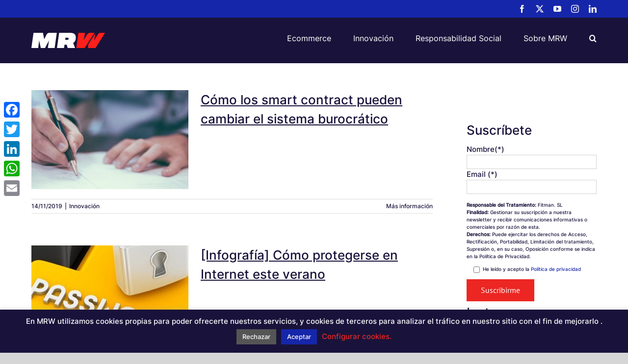

--- FILE ---
content_type: text/html; charset=UTF-8
request_url: https://blog.mrw.es/tag/seguridad-online/
body_size: 22963
content:
<!DOCTYPE html>
<html class="avada-html-layout-wide avada-html-header-position-top avada-html-is-archive avada-has-site-width-percent avada-is-100-percent-template avada-has-site-width-100-percent" lang="es" prefix="og: http://ogp.me/ns# fb: http://ogp.me/ns/fb#">
<head>
	<meta http-equiv="X-UA-Compatible" content="IE=edge" />
	<meta http-equiv="Content-Type" content="text/html; charset=utf-8"/>
	<meta name="viewport" content="width=device-width, initial-scale=1" />
	<meta name='robots' content='index, follow, max-image-preview:large, max-snippet:-1, max-video-preview:-1' />
	<style>img:is([sizes="auto" i], [sizes^="auto," i]) { contain-intrinsic-size: 3000px 1500px }</style>
	
	<!-- This site is optimized with the Yoast SEO plugin v25.3.1 - https://yoast.com/wordpress/plugins/seo/ -->
	<title>seguridad online archivos - MRW Blog</title>
	<link rel="canonical" href="https://blog.mrw.es/tag/seguridad-online/" />
	<meta property="og:locale" content="es_ES" />
	<meta property="og:type" content="article" />
	<meta property="og:title" content="seguridad online archivos - MRW Blog" />
	<meta property="og:url" content="https://blog.mrw.es/tag/seguridad-online/" />
	<meta property="og:site_name" content="MRW Blog" />
	<meta name="twitter:card" content="summary_large_image" />
	<script type="application/ld+json" class="yoast-schema-graph">{"@context":"https://schema.org","@graph":[{"@type":"CollectionPage","@id":"https://blog.mrw.es/tag/seguridad-online/","url":"https://blog.mrw.es/tag/seguridad-online/","name":"seguridad online archivos - MRW Blog","isPartOf":{"@id":"https://blog.mrw.es/#website"},"primaryImageOfPage":{"@id":"https://blog.mrw.es/tag/seguridad-online/#primaryimage"},"image":{"@id":"https://blog.mrw.es/tag/seguridad-online/#primaryimage"},"thumbnailUrl":"https://blog.mrw.es/wp-content/uploads/2019/11/Smart-contract-900x290.jpg","breadcrumb":{"@id":"https://blog.mrw.es/tag/seguridad-online/#breadcrumb"},"inLanguage":"es"},{"@type":"ImageObject","inLanguage":"es","@id":"https://blog.mrw.es/tag/seguridad-online/#primaryimage","url":"https://blog.mrw.es/wp-content/uploads/2019/11/Smart-contract-900x290.jpg","contentUrl":"https://blog.mrw.es/wp-content/uploads/2019/11/Smart-contract-900x290.jpg","width":898,"height":290},{"@type":"BreadcrumbList","@id":"https://blog.mrw.es/tag/seguridad-online/#breadcrumb","itemListElement":[{"@type":"ListItem","position":1,"name":"Portada","item":"https://blog.mrw.es/"},{"@type":"ListItem","position":2,"name":"seguridad online"}]},{"@type":"WebSite","@id":"https://blog.mrw.es/#website","url":"https://blog.mrw.es/","name":"MRW Blog","description":"MRW Blog","potentialAction":[{"@type":"SearchAction","target":{"@type":"EntryPoint","urlTemplate":"https://blog.mrw.es/?s={search_term_string}"},"query-input":{"@type":"PropertyValueSpecification","valueRequired":true,"valueName":"search_term_string"}}],"inLanguage":"es"}]}</script>
	<!-- / Yoast SEO plugin. -->


<link rel='dns-prefetch' href='//static.addtoany.com' />
<link rel="alternate" type="application/rss+xml" title="MRW Blog &raquo; Feed" href="https://blog.mrw.es/feed/" />
<link rel="alternate" type="application/rss+xml" title="MRW Blog &raquo; Feed de los comentarios" href="https://blog.mrw.es/comments/feed/" />
		
		
		
				<link rel="alternate" type="application/rss+xml" title="MRW Blog &raquo; Etiqueta seguridad online del feed" href="https://blog.mrw.es/tag/seguridad-online/feed/" />
				
		<meta property="og:locale" content="es_ES"/>
		<meta property="og:type" content="article"/>
		<meta property="og:site_name" content="MRW Blog"/>
		<meta property="og:title" content="seguridad online archivos - MRW Blog"/>
				<meta property="og:url" content="https://blog.mrw.es/como-los-smart-contract-pueden-cambiar-el-sistema-burocratico/"/>
																				<meta property="og:image" content="https://blog.mrw.es/wp-content/uploads/2019/11/Smart-contract-900x290.jpg"/>
		<meta property="og:image:width" content="898"/>
		<meta property="og:image:height" content="290"/>
		<meta property="og:image:type" content="image/jpeg"/>
				<script type="text/javascript">
/* <![CDATA[ */
window._wpemojiSettings = {"baseUrl":"https:\/\/s.w.org\/images\/core\/emoji\/15.1.0\/72x72\/","ext":".png","svgUrl":"https:\/\/s.w.org\/images\/core\/emoji\/15.1.0\/svg\/","svgExt":".svg","source":{"concatemoji":"https:\/\/blog.mrw.es\/wp-includes\/js\/wp-emoji-release.min.js?ver=6.8.1"}};
/*! This file is auto-generated */
!function(i,n){var o,s,e;function c(e){try{var t={supportTests:e,timestamp:(new Date).valueOf()};sessionStorage.setItem(o,JSON.stringify(t))}catch(e){}}function p(e,t,n){e.clearRect(0,0,e.canvas.width,e.canvas.height),e.fillText(t,0,0);var t=new Uint32Array(e.getImageData(0,0,e.canvas.width,e.canvas.height).data),r=(e.clearRect(0,0,e.canvas.width,e.canvas.height),e.fillText(n,0,0),new Uint32Array(e.getImageData(0,0,e.canvas.width,e.canvas.height).data));return t.every(function(e,t){return e===r[t]})}function u(e,t,n){switch(t){case"flag":return n(e,"\ud83c\udff3\ufe0f\u200d\u26a7\ufe0f","\ud83c\udff3\ufe0f\u200b\u26a7\ufe0f")?!1:!n(e,"\ud83c\uddfa\ud83c\uddf3","\ud83c\uddfa\u200b\ud83c\uddf3")&&!n(e,"\ud83c\udff4\udb40\udc67\udb40\udc62\udb40\udc65\udb40\udc6e\udb40\udc67\udb40\udc7f","\ud83c\udff4\u200b\udb40\udc67\u200b\udb40\udc62\u200b\udb40\udc65\u200b\udb40\udc6e\u200b\udb40\udc67\u200b\udb40\udc7f");case"emoji":return!n(e,"\ud83d\udc26\u200d\ud83d\udd25","\ud83d\udc26\u200b\ud83d\udd25")}return!1}function f(e,t,n){var r="undefined"!=typeof WorkerGlobalScope&&self instanceof WorkerGlobalScope?new OffscreenCanvas(300,150):i.createElement("canvas"),a=r.getContext("2d",{willReadFrequently:!0}),o=(a.textBaseline="top",a.font="600 32px Arial",{});return e.forEach(function(e){o[e]=t(a,e,n)}),o}function t(e){var t=i.createElement("script");t.src=e,t.defer=!0,i.head.appendChild(t)}"undefined"!=typeof Promise&&(o="wpEmojiSettingsSupports",s=["flag","emoji"],n.supports={everything:!0,everythingExceptFlag:!0},e=new Promise(function(e){i.addEventListener("DOMContentLoaded",e,{once:!0})}),new Promise(function(t){var n=function(){try{var e=JSON.parse(sessionStorage.getItem(o));if("object"==typeof e&&"number"==typeof e.timestamp&&(new Date).valueOf()<e.timestamp+604800&&"object"==typeof e.supportTests)return e.supportTests}catch(e){}return null}();if(!n){if("undefined"!=typeof Worker&&"undefined"!=typeof OffscreenCanvas&&"undefined"!=typeof URL&&URL.createObjectURL&&"undefined"!=typeof Blob)try{var e="postMessage("+f.toString()+"("+[JSON.stringify(s),u.toString(),p.toString()].join(",")+"));",r=new Blob([e],{type:"text/javascript"}),a=new Worker(URL.createObjectURL(r),{name:"wpTestEmojiSupports"});return void(a.onmessage=function(e){c(n=e.data),a.terminate(),t(n)})}catch(e){}c(n=f(s,u,p))}t(n)}).then(function(e){for(var t in e)n.supports[t]=e[t],n.supports.everything=n.supports.everything&&n.supports[t],"flag"!==t&&(n.supports.everythingExceptFlag=n.supports.everythingExceptFlag&&n.supports[t]);n.supports.everythingExceptFlag=n.supports.everythingExceptFlag&&!n.supports.flag,n.DOMReady=!1,n.readyCallback=function(){n.DOMReady=!0}}).then(function(){return e}).then(function(){var e;n.supports.everything||(n.readyCallback(),(e=n.source||{}).concatemoji?t(e.concatemoji):e.wpemoji&&e.twemoji&&(t(e.twemoji),t(e.wpemoji)))}))}((window,document),window._wpemojiSettings);
/* ]]> */
</script>
<link rel='stylesheet' id='sbi_styles-css' href='https://blog.mrw.es/wp-content/plugins/instagram-feed/css/sbi-styles.min.css?ver=6.9.1' type='text/css' media='all' />
<link rel='stylesheet' id='layerslider-css' href='https://blog.mrw.es/wp-content/plugins/LayerSlider/assets/static/layerslider/css/layerslider.css?ver=7.14.4' type='text/css' media='all' />
<style id='wp-emoji-styles-inline-css' type='text/css'>

	img.wp-smiley, img.emoji {
		display: inline !important;
		border: none !important;
		box-shadow: none !important;
		height: 1em !important;
		width: 1em !important;
		margin: 0 0.07em !important;
		vertical-align: -0.1em !important;
		background: none !important;
		padding: 0 !important;
	}
</style>
<link rel='stylesheet' id='contact-form-7-css' href='https://blog.mrw.es/wp-content/plugins/contact-form-7/includes/css/styles.css?ver=6.1' type='text/css' media='all' />
<link rel='stylesheet' id='cookie-law-info-css' href='https://blog.mrw.es/wp-content/plugins/cookie-law-info/legacy/public/css/cookie-law-info-public.css?ver=3.3.0' type='text/css' media='all' />
<link rel='stylesheet' id='cookie-law-info-gdpr-css' href='https://blog.mrw.es/wp-content/plugins/cookie-law-info/legacy/public/css/cookie-law-info-gdpr.css?ver=3.3.0' type='text/css' media='all' />
<link rel='stylesheet' id='addtoany-css' href='https://blog.mrw.es/wp-content/plugins/add-to-any/addtoany.min.css?ver=1.16' type='text/css' media='all' />
<style id='addtoany-inline-css' type='text/css'>
@media screen and (max-width:980px){
.a2a_floating_style.a2a_vertical_style{display:none;}
}
</style>
<link rel='stylesheet' id='fusion-dynamic-css-css' href='https://blog.mrw.es/wp-content/uploads/fusion-styles/6ac6b7d08a652033b0b9b402866b8d82.min.css?ver=3.12.1' type='text/css' media='all' />
<script type="text/javascript" src="https://blog.mrw.es/wp-includes/js/jquery/jquery.min.js?ver=3.7.1" id="jquery-core-js"></script>
<script type="text/javascript" src="https://blog.mrw.es/wp-includes/js/jquery/jquery-migrate.min.js?ver=3.4.1" id="jquery-migrate-js"></script>
<script type="text/javascript" id="layerslider-utils-js-extra">
/* <![CDATA[ */
var LS_Meta = {"v":"7.14.4","fixGSAP":"1"};
/* ]]> */
</script>
<script type="text/javascript" src="https://blog.mrw.es/wp-content/plugins/LayerSlider/assets/static/layerslider/js/layerslider.utils.js?ver=7.14.4" id="layerslider-utils-js"></script>
<script type="text/javascript" src="https://blog.mrw.es/wp-content/plugins/LayerSlider/assets/static/layerslider/js/layerslider.kreaturamedia.jquery.js?ver=7.14.4" id="layerslider-js"></script>
<script type="text/javascript" src="https://blog.mrw.es/wp-content/plugins/LayerSlider/assets/static/layerslider/js/layerslider.transitions.js?ver=7.14.4" id="layerslider-transitions-js"></script>
<script type="text/javascript" id="addtoany-core-js-before">
/* <![CDATA[ */
window.a2a_config=window.a2a_config||{};a2a_config.callbacks=[];a2a_config.overlays=[];a2a_config.templates={};a2a_localize = {
	Share: "Compartir",
	Save: "Guardar",
	Subscribe: "Suscribir",
	Email: "Correo electrónico",
	Bookmark: "Marcador",
	ShowAll: "Mostrar todo",
	ShowLess: "Mostrar menos",
	FindServices: "Encontrar servicio(s)",
	FindAnyServiceToAddTo: "Encuentra al instante cualquier servicio para añadir a",
	PoweredBy: "Funciona con",
	ShareViaEmail: "Compartir por correo electrónico",
	SubscribeViaEmail: "Suscribirse a través de correo electrónico",
	BookmarkInYourBrowser: "Añadir a marcadores de tu navegador",
	BookmarkInstructions: "Presiona «Ctrl+D» o «\u2318+D» para añadir esta página a marcadores",
	AddToYourFavorites: "Añadir a tus favoritos",
	SendFromWebOrProgram: "Enviar desde cualquier dirección o programa de correo electrónico ",
	EmailProgram: "Programa de correo electrónico",
	More: "Más&#8230;",
	ThanksForSharing: "¡Gracias por compartir!",
	ThanksForFollowing: "¡Gracias por seguirnos!"
};
/* ]]> */
</script>
<script type="text/javascript" defer src="https://static.addtoany.com/menu/page.js" id="addtoany-core-js"></script>
<script type="text/javascript" defer src="https://blog.mrw.es/wp-content/plugins/add-to-any/addtoany.min.js?ver=1.1" id="addtoany-jquery-js"></script>
<script type="text/javascript" id="cookie-law-info-js-extra">
/* <![CDATA[ */
var Cli_Data = {"nn_cookie_ids":[],"cookielist":[],"non_necessary_cookies":[],"ccpaEnabled":"","ccpaRegionBased":"","ccpaBarEnabled":"","strictlyEnabled":["necessary","obligatoire"],"ccpaType":"gdpr","js_blocking":"","custom_integration":"","triggerDomRefresh":"","secure_cookies":""};
var cli_cookiebar_settings = {"animate_speed_hide":"500","animate_speed_show":"500","background":"#19133b","border":"#b1a6a6c2","border_on":"","button_1_button_colour":"#1626aa","button_1_button_hover":"#121e88","button_1_link_colour":"#fff","button_1_as_button":"1","button_1_new_win":"","button_2_button_colour":"#333","button_2_button_hover":"#292929","button_2_link_colour":"#ec2622","button_2_as_button":"","button_2_hidebar":"","button_3_button_colour":"#555555","button_3_button_hover":"#444444","button_3_link_colour":"#fff","button_3_as_button":"1","button_3_new_win":"","button_4_button_colour":"#000","button_4_button_hover":"#000000","button_4_link_colour":"#ec2622","button_4_as_button":"","button_7_button_colour":"#61a229","button_7_button_hover":"#4e8221","button_7_link_colour":"#fff","button_7_as_button":"1","button_7_new_win":"","font_family":"inherit","header_fix":"","notify_animate_hide":"1","notify_animate_show":"","notify_div_id":"#cookie-law-info-bar","notify_position_horizontal":"right","notify_position_vertical":"bottom","scroll_close":"","scroll_close_reload":"","accept_close_reload":"","reject_close_reload":"","showagain_tab":"","showagain_background":"#fff","showagain_border":"#000","showagain_div_id":"#cookie-law-info-again","showagain_x_position":"300px","text":"#ffffff","show_once_yn":"","show_once":"10000","logging_on":"","as_popup":"","popup_overlay":"1","bar_heading_text":"","cookie_bar_as":"banner","popup_showagain_position":"bottom-right","widget_position":"left"};
var log_object = {"ajax_url":"https:\/\/blog.mrw.es\/wp-admin\/admin-ajax.php"};
/* ]]> */
</script>
<script type="text/javascript" src="https://blog.mrw.es/wp-content/plugins/cookie-law-info/legacy/public/js/cookie-law-info-public.js?ver=3.3.0" id="cookie-law-info-js"></script>
<meta name="generator" content="Powered by LayerSlider 7.14.4 - Build Heros, Sliders, and Popups. Create Animations and Beautiful, Rich Web Content as Easy as Never Before on WordPress." />
<!-- LayerSlider updates and docs at: https://layerslider.com -->
<link rel="https://api.w.org/" href="https://blog.mrw.es/wp-json/" /><link rel="alternate" title="JSON" type="application/json" href="https://blog.mrw.es/wp-json/wp/v2/tags/50" /><link rel="EditURI" type="application/rsd+xml" title="RSD" href="https://blog.mrw.es/xmlrpc.php?rsd" />
<meta name="generator" content="WordPress 6.8.1" />
<link rel="preload" href="https://blog.mrw.es/wp-content/themes/Avada/includes/lib/assets/fonts/icomoon/awb-icons.woff" as="font" type="font/woff" crossorigin><link rel="preload" href="//blog.mrw.es/wp-content/themes/Avada/includes/lib/assets/fonts/fontawesome/webfonts/fa-brands-400.woff2" as="font" type="font/woff2" crossorigin><link rel="preload" href="//blog.mrw.es/wp-content/themes/Avada/includes/lib/assets/fonts/fontawesome/webfonts/fa-regular-400.woff2" as="font" type="font/woff2" crossorigin><link rel="preload" href="//blog.mrw.es/wp-content/themes/Avada/includes/lib/assets/fonts/fontawesome/webfonts/fa-solid-900.woff2" as="font" type="font/woff2" crossorigin><style type="text/css" id="css-fb-visibility">@media screen and (max-width: 640px){.fusion-no-small-visibility{display:none !important;}body .sm-text-align-center{text-align:center !important;}body .sm-text-align-left{text-align:left !important;}body .sm-text-align-right{text-align:right !important;}body .sm-flex-align-center{justify-content:center !important;}body .sm-flex-align-flex-start{justify-content:flex-start !important;}body .sm-flex-align-flex-end{justify-content:flex-end !important;}body .sm-mx-auto{margin-left:auto !important;margin-right:auto !important;}body .sm-ml-auto{margin-left:auto !important;}body .sm-mr-auto{margin-right:auto !important;}body .fusion-absolute-position-small{position:absolute;top:auto;width:100%;}.awb-sticky.awb-sticky-small{ position: sticky; top: var(--awb-sticky-offset,0); }}@media screen and (min-width: 641px) and (max-width: 1024px){.fusion-no-medium-visibility{display:none !important;}body .md-text-align-center{text-align:center !important;}body .md-text-align-left{text-align:left !important;}body .md-text-align-right{text-align:right !important;}body .md-flex-align-center{justify-content:center !important;}body .md-flex-align-flex-start{justify-content:flex-start !important;}body .md-flex-align-flex-end{justify-content:flex-end !important;}body .md-mx-auto{margin-left:auto !important;margin-right:auto !important;}body .md-ml-auto{margin-left:auto !important;}body .md-mr-auto{margin-right:auto !important;}body .fusion-absolute-position-medium{position:absolute;top:auto;width:100%;}.awb-sticky.awb-sticky-medium{ position: sticky; top: var(--awb-sticky-offset,0); }}@media screen and (min-width: 1025px){.fusion-no-large-visibility{display:none !important;}body .lg-text-align-center{text-align:center !important;}body .lg-text-align-left{text-align:left !important;}body .lg-text-align-right{text-align:right !important;}body .lg-flex-align-center{justify-content:center !important;}body .lg-flex-align-flex-start{justify-content:flex-start !important;}body .lg-flex-align-flex-end{justify-content:flex-end !important;}body .lg-mx-auto{margin-left:auto !important;margin-right:auto !important;}body .lg-ml-auto{margin-left:auto !important;}body .lg-mr-auto{margin-right:auto !important;}body .fusion-absolute-position-large{position:absolute;top:auto;width:100%;}.awb-sticky.awb-sticky-large{ position: sticky; top: var(--awb-sticky-offset,0); }}</style><meta name="generator" content="Powered by Slider Revolution 6.7.34 - responsive, Mobile-Friendly Slider Plugin for WordPress with comfortable drag and drop interface." />
<script>function setREVStartSize(e){
			//window.requestAnimationFrame(function() {
				window.RSIW = window.RSIW===undefined ? window.innerWidth : window.RSIW;
				window.RSIH = window.RSIH===undefined ? window.innerHeight : window.RSIH;
				try {
					var pw = document.getElementById(e.c).parentNode.offsetWidth,
						newh;
					pw = pw===0 || isNaN(pw) || (e.l=="fullwidth" || e.layout=="fullwidth") ? window.RSIW : pw;
					e.tabw = e.tabw===undefined ? 0 : parseInt(e.tabw);
					e.thumbw = e.thumbw===undefined ? 0 : parseInt(e.thumbw);
					e.tabh = e.tabh===undefined ? 0 : parseInt(e.tabh);
					e.thumbh = e.thumbh===undefined ? 0 : parseInt(e.thumbh);
					e.tabhide = e.tabhide===undefined ? 0 : parseInt(e.tabhide);
					e.thumbhide = e.thumbhide===undefined ? 0 : parseInt(e.thumbhide);
					e.mh = e.mh===undefined || e.mh=="" || e.mh==="auto" ? 0 : parseInt(e.mh,0);
					if(e.layout==="fullscreen" || e.l==="fullscreen")
						newh = Math.max(e.mh,window.RSIH);
					else{
						e.gw = Array.isArray(e.gw) ? e.gw : [e.gw];
						for (var i in e.rl) if (e.gw[i]===undefined || e.gw[i]===0) e.gw[i] = e.gw[i-1];
						e.gh = e.el===undefined || e.el==="" || (Array.isArray(e.el) && e.el.length==0)? e.gh : e.el;
						e.gh = Array.isArray(e.gh) ? e.gh : [e.gh];
						for (var i in e.rl) if (e.gh[i]===undefined || e.gh[i]===0) e.gh[i] = e.gh[i-1];
											
						var nl = new Array(e.rl.length),
							ix = 0,
							sl;
						e.tabw = e.tabhide>=pw ? 0 : e.tabw;
						e.thumbw = e.thumbhide>=pw ? 0 : e.thumbw;
						e.tabh = e.tabhide>=pw ? 0 : e.tabh;
						e.thumbh = e.thumbhide>=pw ? 0 : e.thumbh;
						for (var i in e.rl) nl[i] = e.rl[i]<window.RSIW ? 0 : e.rl[i];
						sl = nl[0];
						for (var i in nl) if (sl>nl[i] && nl[i]>0) { sl = nl[i]; ix=i;}
						var m = pw>(e.gw[ix]+e.tabw+e.thumbw) ? 1 : (pw-(e.tabw+e.thumbw)) / (e.gw[ix]);
						newh =  (e.gh[ix] * m) + (e.tabh + e.thumbh);
					}
					var el = document.getElementById(e.c);
					if (el!==null && el) el.style.height = newh+"px";
					el = document.getElementById(e.c+"_wrapper");
					if (el!==null && el) {
						el.style.height = newh+"px";
						el.style.display = "block";
					}
				} catch(e){
					console.log("Failure at Presize of Slider:" + e)
				}
			//});
		  };</script>
		<script type="text/javascript">
			var doc = document.documentElement;
			doc.setAttribute( 'data-useragent', navigator.userAgent );
		</script>
		<script async src="https://www.googletagmanager.com/gtag/js?id=UA-7339333-7"></script>
<script>
  window.dataLayer = window.dataLayer || [];
  function gtag(){dataLayer.push(arguments);}
  gtag('js', new Date());

  gtag('config', 'UA-7339333-7');
</script>
	</head>

<body class="archive tag tag-seguridad-online tag-50 wp-theme-Avada has-sidebar fusion-image-hovers fusion-pagination-sizing fusion-button_type-flat fusion-button_span-no fusion-button_gradient-linear avada-image-rollover-circle-no avada-image-rollover-yes avada-image-rollover-direction-fade fusion-body ltr fusion-sticky-header no-mobile-sticky-header no-mobile-slidingbar no-mobile-totop avada-has-rev-slider-styles fusion-disable-outline fusion-sub-menu-fade mobile-logo-pos-left layout-wide-mode avada-has-boxed-modal-shadow- layout-scroll-offset-full avada-has-zero-margin-offset-top fusion-top-header menu-text-align-center mobile-menu-design-modern fusion-show-pagination-text fusion-header-layout-v2 avada-responsive avada-footer-fx-none avada-menu-highlight-style-textcolor fusion-search-form-classic fusion-main-menu-search-dropdown fusion-avatar-square avada-sticky-shrinkage avada-dropdown-styles avada-blog-layout-medium avada-blog-archive-layout-medium avada-header-shadow-no avada-menu-icon-position-left avada-has-megamenu-shadow avada-has-mainmenu-dropdown-divider avada-has-pagetitle-bg-full avada-has-mobile-menu-search avada-has-main-nav-search-icon avada-has-100-footer avada-has-breadcrumb-mobile-hidden avada-has-titlebar-hide avada-has-pagination-width_height avada-flyout-menu-direction-fade avada-ec-views-v1" data-awb-post-id="12087">
		<a class="skip-link screen-reader-text" href="#content">Saltar al contenido</a>

	<div id="boxed-wrapper">
		
		<div id="wrapper" class="fusion-wrapper">
			<div id="home" style="position:relative;top:-1px;"></div>
							
					
			<header class="fusion-header-wrapper">
				<div class="fusion-header-v2 fusion-logo-alignment fusion-logo-left fusion-sticky-menu-1 fusion-sticky-logo-1 fusion-mobile-logo-1  fusion-mobile-menu-design-modern">
					
<div class="fusion-secondary-header">
	<div class="fusion-row">
							<div class="fusion-alignright">
				<div class="fusion-social-links-header"><div class="fusion-social-networks"><div class="fusion-social-networks-wrapper"><a  class="fusion-social-network-icon fusion-tooltip fusion-facebook awb-icon-facebook" style data-placement="bottom" data-title="Facebook" data-toggle="tooltip" title="Facebook" href="https://www.facebook.com/mrwespana" target="_blank" rel="noreferrer"><span class="screen-reader-text">Facebook</span></a><a  class="fusion-social-network-icon fusion-tooltip fusion-twitter awb-icon-twitter" style data-placement="bottom" data-title="X" data-toggle="tooltip" title="X" href="https://twitter.com/mrw_es" target="_blank" rel="noopener noreferrer"><span class="screen-reader-text">X</span></a><a  class="fusion-social-network-icon fusion-tooltip fusion-youtube awb-icon-youtube" style data-placement="bottom" data-title="YouTube" data-toggle="tooltip" title="YouTube" href="https://www.youtube.com/mrwurgente" target="_blank" rel="noopener noreferrer"><span class="screen-reader-text">YouTube</span></a><a  class="fusion-social-network-icon fusion-tooltip fusion-instagram awb-icon-instagram" style data-placement="bottom" data-title="Instagram" data-toggle="tooltip" title="Instagram" href="https://www.instagram.com/mrw_es" target="_blank" rel="noopener noreferrer"><span class="screen-reader-text">Instagram</span></a><a  class="fusion-social-network-icon fusion-tooltip fusion-linkedin awb-icon-linkedin" style data-placement="bottom" data-title="LinkedIn" data-toggle="tooltip" title="LinkedIn" href="https://www.linkedin.com/company/mrw/" target="_blank" rel="noopener noreferrer"><span class="screen-reader-text">LinkedIn</span></a></div></div></div>			</div>
			</div>
</div>
<div class="fusion-header-sticky-height"></div>
<div class="fusion-header">
	<div class="fusion-row">
					<div class="fusion-logo" data-margin-top="31px" data-margin-bottom="31px" data-margin-left="0px" data-margin-right="0px">
			<a class="fusion-logo-link"  href="https://blog.mrw.es/" >

						<!-- standard logo -->
			<img src="https://blog.mrw.es/wp-content/uploads/2020/05/MRW-Logo-Neg.png" srcset="https://blog.mrw.es/wp-content/uploads/2020/05/MRW-Logo-Neg.png 1x, https://blog.mrw.es/wp-content/uploads/2020/05/MRW-Logo-Neg.png 2x" width="150" height="31" style="max-height:31px;height:auto;" alt="MRW Blog Logo" data-retina_logo_url="https://blog.mrw.es/wp-content/uploads/2020/05/MRW-Logo-Neg.png" class="fusion-standard-logo" />

											<!-- mobile logo -->
				<img src="https://blog.mrw.es/wp-content/uploads/2020/05/MRW-Logo-Neg.png" srcset="https://blog.mrw.es/wp-content/uploads/2020/05/MRW-Logo-Neg.png 1x, https://blog.mrw.es/wp-content/uploads/2020/05/MRW-Logo-Neg.png 2x" width="150" height="31" style="max-height:31px;height:auto;" alt="MRW Blog Logo" data-retina_logo_url="https://blog.mrw.es/wp-content/uploads/2020/05/MRW-Logo-Neg.png" class="fusion-mobile-logo" />
			
											<!-- sticky header logo -->
				<img src="https://blog.mrw.es/wp-content/uploads/2020/05/MRW-Logo-Neg.png" srcset="https://blog.mrw.es/wp-content/uploads/2020/05/MRW-Logo-Neg.png 1x, https://blog.mrw.es/wp-content/uploads/2020/05/MRW-Logo-Neg.png 2x" width="150" height="31" style="max-height:31px;height:auto;" alt="MRW Blog Logo" data-retina_logo_url="https://blog.mrw.es/wp-content/uploads/2020/05/MRW-Logo-Neg.png" class="fusion-sticky-logo" />
					</a>
		</div>		<nav class="fusion-main-menu" aria-label="Menú principal"><ul id="menu-menu-principal" class="fusion-menu"><li  id="menu-item-13320"  class="menu-item menu-item-type-post_type menu-item-object-page menu-item-13320"  data-item-id="13320"><a  href="https://blog.mrw.es/ecommerce/" class="fusion-textcolor-highlight"><span class="menu-text">Ecommerce</span></a></li><li  id="menu-item-13321"  class="menu-item menu-item-type-post_type menu-item-object-page menu-item-13321"  data-item-id="13321"><a  href="https://blog.mrw.es/innovacion/" class="fusion-textcolor-highlight"><span class="menu-text">Innovación</span></a></li><li  id="menu-item-13319"  class="menu-item menu-item-type-post_type menu-item-object-page menu-item-13319"  data-item-id="13319"><a  href="https://blog.mrw.es/responsabilidad-social/" class="fusion-textcolor-highlight"><span class="menu-text">Responsabilidad Social</span></a></li><li  id="menu-item-13318"  class="menu-item menu-item-type-post_type menu-item-object-page menu-item-13318"  data-item-id="13318"><a  href="https://blog.mrw.es/sobre-mrw/" class="fusion-textcolor-highlight"><span class="menu-text">Sobre MRW</span></a></li><li class="fusion-custom-menu-item fusion-main-menu-search"><a class="fusion-main-menu-icon" href="#" aria-label="Buscar" data-title="Buscar" title="Buscar" role="button" aria-expanded="false"></a><div class="fusion-custom-menu-item-contents">		<form role="search" class="searchform fusion-search-form  fusion-search-form-classic" method="get" action="https://blog.mrw.es/">
			<div class="fusion-search-form-content">

				
				<div class="fusion-search-field search-field">
					<label><span class="screen-reader-text">Buscar:</span>
													<input type="search" value="" name="s" class="s" placeholder="Buscar..." required aria-required="true" aria-label="Buscar..."/>
											</label>
				</div>
				<div class="fusion-search-button search-button">
					<input type="submit" class="fusion-search-submit searchsubmit" aria-label="Buscar" value="&#xf002;" />
									</div>

				
			</div>


			
		</form>
		</div></li></ul></nav><nav class="fusion-main-menu fusion-sticky-menu" aria-label="Main Menu Sticky"><ul id="menu-menu-principal-1" class="fusion-menu"><li   class="menu-item menu-item-type-post_type menu-item-object-page menu-item-13320"  data-item-id="13320"><a  href="https://blog.mrw.es/ecommerce/" class="fusion-textcolor-highlight"><span class="menu-text">Ecommerce</span></a></li><li   class="menu-item menu-item-type-post_type menu-item-object-page menu-item-13321"  data-item-id="13321"><a  href="https://blog.mrw.es/innovacion/" class="fusion-textcolor-highlight"><span class="menu-text">Innovación</span></a></li><li   class="menu-item menu-item-type-post_type menu-item-object-page menu-item-13319"  data-item-id="13319"><a  href="https://blog.mrw.es/responsabilidad-social/" class="fusion-textcolor-highlight"><span class="menu-text">Responsabilidad Social</span></a></li><li   class="menu-item menu-item-type-post_type menu-item-object-page menu-item-13318"  data-item-id="13318"><a  href="https://blog.mrw.es/sobre-mrw/" class="fusion-textcolor-highlight"><span class="menu-text">Sobre MRW</span></a></li><li class="fusion-custom-menu-item fusion-main-menu-search"><a class="fusion-main-menu-icon" href="#" aria-label="Buscar" data-title="Buscar" title="Buscar" role="button" aria-expanded="false"></a><div class="fusion-custom-menu-item-contents">		<form role="search" class="searchform fusion-search-form  fusion-search-form-classic" method="get" action="https://blog.mrw.es/">
			<div class="fusion-search-form-content">

				
				<div class="fusion-search-field search-field">
					<label><span class="screen-reader-text">Buscar:</span>
													<input type="search" value="" name="s" class="s" placeholder="Buscar..." required aria-required="true" aria-label="Buscar..."/>
											</label>
				</div>
				<div class="fusion-search-button search-button">
					<input type="submit" class="fusion-search-submit searchsubmit" aria-label="Buscar" value="&#xf002;" />
									</div>

				
			</div>


			
		</form>
		</div></li></ul></nav><div class="fusion-mobile-navigation"><ul id="menu-menu-principal-2" class="fusion-mobile-menu"><li   class="menu-item menu-item-type-post_type menu-item-object-page menu-item-13320"  data-item-id="13320"><a  href="https://blog.mrw.es/ecommerce/" class="fusion-textcolor-highlight"><span class="menu-text">Ecommerce</span></a></li><li   class="menu-item menu-item-type-post_type menu-item-object-page menu-item-13321"  data-item-id="13321"><a  href="https://blog.mrw.es/innovacion/" class="fusion-textcolor-highlight"><span class="menu-text">Innovación</span></a></li><li   class="menu-item menu-item-type-post_type menu-item-object-page menu-item-13319"  data-item-id="13319"><a  href="https://blog.mrw.es/responsabilidad-social/" class="fusion-textcolor-highlight"><span class="menu-text">Responsabilidad Social</span></a></li><li   class="menu-item menu-item-type-post_type menu-item-object-page menu-item-13318"  data-item-id="13318"><a  href="https://blog.mrw.es/sobre-mrw/" class="fusion-textcolor-highlight"><span class="menu-text">Sobre MRW</span></a></li></ul></div>	<div class="fusion-mobile-menu-icons">
							<a href="#" class="fusion-icon awb-icon-bars" aria-label="Alternar menú móvil" aria-expanded="false"></a>
		
					<a href="#" class="fusion-icon awb-icon-search" aria-label="Alternar búsqueda en móvil"></a>
		
		
			</div>

<nav class="fusion-mobile-nav-holder fusion-mobile-menu-text-align-left" aria-label="Main Menu Mobile"></nav>

	<nav class="fusion-mobile-nav-holder fusion-mobile-menu-text-align-left fusion-mobile-sticky-nav-holder" aria-label="Main Menu Mobile Sticky"></nav>
		
<div class="fusion-clearfix"></div>
<div class="fusion-mobile-menu-search">
			<form role="search" class="searchform fusion-search-form  fusion-search-form-classic" method="get" action="https://blog.mrw.es/">
			<div class="fusion-search-form-content">

				
				<div class="fusion-search-field search-field">
					<label><span class="screen-reader-text">Buscar:</span>
													<input type="search" value="" name="s" class="s" placeholder="Buscar..." required aria-required="true" aria-label="Buscar..."/>
											</label>
				</div>
				<div class="fusion-search-button search-button">
					<input type="submit" class="fusion-search-submit searchsubmit" aria-label="Buscar" value="&#xf002;" />
									</div>

				
			</div>


			
		</form>
		</div>
			</div>
</div>
				</div>
				<div class="fusion-clearfix"></div>
			</header>
								
							<div id="sliders-container" class="fusion-slider-visibility">
					</div>
				
					
							
			
						<main id="main" class="clearfix width-100">
				<div class="fusion-row" style="max-width:100%;">
<section id="content" class="" style="float: left;">
	
	<div id="posts-container" class="fusion-blog-archive fusion-blog-layout-medium-wrapper fusion-clearfix">
	<div class="fusion-posts-container fusion-blog-layout-medium fusion-posts-container-infinite fusion-posts-container-load-more fusion-blog-rollover " data-pages="1">
		
		
													<article id="post-12087" class="fusion-post-medium  post fusion-clearfix post-12087 type-post status-publish format-standard has-post-thumbnail hentry category-innovacion tag-blockchain tag-empresas tag-seguridad-online">
				
				
				
									
		<div class="fusion-flexslider flexslider fusion-flexslider-loading fusion-post-slideshow">
		<ul class="slides">
																		<li><div  class="fusion-image-wrapper fusion-image-size-fixed" aria-haspopup="true">
				<img width="320" height="202" src="https://blog.mrw.es/wp-content/uploads/2019/11/Smart-contract-900x290-320x202.jpg" class="attachment-blog-medium size-blog-medium wp-post-image" alt="" decoding="async" fetchpriority="high" srcset="https://blog.mrw.es/wp-content/uploads/2019/11/Smart-contract-900x290-320x202.jpg 320w, https://blog.mrw.es/wp-content/uploads/2019/11/Smart-contract-900x290-460x290.jpg 460w" sizes="(max-width: 320px) 100vw, 320px" /><div class="fusion-rollover">
	<div class="fusion-rollover-content">

														<a class="fusion-rollover-link" href="https://blog.mrw.es/como-los-smart-contract-pueden-cambiar-el-sistema-burocratico/">Cómo los smart contract pueden cambiar el sistema burocrático</a>
			
								
		
												<h4 class="fusion-rollover-title">
					<a class="fusion-rollover-title-link" href="https://blog.mrw.es/como-los-smart-contract-pueden-cambiar-el-sistema-burocratico/">
						Cómo los smart contract pueden cambiar el sistema burocrático					</a>
				</h4>
			
								
		
						<a class="fusion-link-wrapper" href="https://blog.mrw.es/como-los-smart-contract-pueden-cambiar-el-sistema-burocratico/" aria-label="Cómo los smart contract pueden cambiar el sistema burocrático"></a>
	</div>
</div>
</div>
</li>
																																																																														</ul>
	</div>
				
				
				
				<div class="fusion-post-content post-content">
					<h2 class="entry-title fusion-post-title"><a href="https://blog.mrw.es/como-los-smart-contract-pueden-cambiar-el-sistema-burocratico/">Cómo los smart contract pueden cambiar el sistema burocrático</a></h2>
										
					<div class="fusion-post-content-container">
											</div>
				</div>

									<div class="fusion-clearfix"></div>
				
																			<div class="fusion-meta-info">
																						<div class="fusion-alignleft"><span class="vcard rich-snippet-hidden"><span class="fn"><a href="https://blog.mrw.es/author/blogmrw/" title="Entradas de Editor Blog MRW" rel="author">Editor Blog MRW</a></span></span><span class="updated rich-snippet-hidden">2020-05-13T17:19:40+02:00</span><span>14/11/2019</span><span class="fusion-inline-sep">|</span><a href="https://blog.mrw.es/category/innovacion/" rel="category tag">Innovación</a><span class="fusion-inline-sep">|</span></div>							
																														<div class="fusion-alignright">
									<a href="https://blog.mrw.es/como-los-smart-contract-pueden-cambiar-el-sistema-burocratico/" class="fusion-read-more" aria-label="More on Cómo los smart contract pueden cambiar el sistema burocrático">
										Más información									</a>
								</div>
													</div>
									
				
							</article>

			
											<article id="post-8369" class="fusion-post-medium  post fusion-clearfix post-8369 type-post status-publish format-standard has-post-thumbnail hentry category-ecommerce tag-consejos-seguridad-online tag-seguridad-internet tag-seguridad-online">
				
				
				
									
		<div class="fusion-flexslider flexslider fusion-flexslider-loading fusion-post-slideshow">
		<ul class="slides">
																		<li><div  class="fusion-image-wrapper fusion-image-size-fixed" aria-haspopup="true">
				<img width="320" height="202" src="https://blog.mrw.es/wp-content/uploads/2016/09/MRW-Blog-320x202.jpg" class="attachment-blog-medium size-blog-medium wp-post-image" alt="" decoding="async" /><div class="fusion-rollover">
	<div class="fusion-rollover-content">

														<a class="fusion-rollover-link" href="https://blog.mrw.es/como-protegerse-en-internet-este-verano/">[Infografía] Cómo protegerse en Internet este verano</a>
			
								
		
												<h4 class="fusion-rollover-title">
					<a class="fusion-rollover-title-link" href="https://blog.mrw.es/como-protegerse-en-internet-este-verano/">
						[Infografía] Cómo protegerse en Internet este verano					</a>
				</h4>
			
								
		
						<a class="fusion-link-wrapper" href="https://blog.mrw.es/como-protegerse-en-internet-este-verano/" aria-label="[Infografía] Cómo protegerse en Internet este verano"></a>
	</div>
</div>
</div>
</li>
																																																																														</ul>
	</div>
				
				
				
				<div class="fusion-post-content post-content">
					<h2 class="entry-title fusion-post-title"><a href="https://blog.mrw.es/como-protegerse-en-internet-este-verano/">[Infografía] Cómo protegerse en Internet este verano</a></h2>
										
					<div class="fusion-post-content-container">
											</div>
				</div>

									<div class="fusion-clearfix"></div>
				
																			<div class="fusion-meta-info">
																						<div class="fusion-alignleft"><span class="vcard rich-snippet-hidden"><span class="fn"><a href="https://blog.mrw.es/author/blogmrw/" title="Entradas de Editor Blog MRW" rel="author">Editor Blog MRW</a></span></span><span class="updated rich-snippet-hidden">2016-09-02T08:00:38+02:00</span><span>02/09/2016</span><span class="fusion-inline-sep">|</span><a href="https://blog.mrw.es/category/ecommerce/" rel="category tag">e-Commerce</a><span class="fusion-inline-sep">|</span></div>							
																														<div class="fusion-alignright">
									<a href="https://blog.mrw.es/como-protegerse-en-internet-este-verano/" class="fusion-read-more" aria-label="More on [Infografía] Cómo protegerse en Internet este verano">
										Más información									</a>
								</div>
													</div>
									
				
							</article>

			
											<article id="post-4223" class="fusion-post-medium  post fusion-clearfix post-4223 type-post status-publish format-standard hentry category-ecommerce tag-buenas-practicas-internet tag-confianza-tienda-online tag-consejos-comprar-seguro tag-consejos-ecommerce tag-consejos-seguridad-online tag-consejos-tienda-online tag-consumidores-online tag-dia-de-internet-segura tag-econsumers tag-infografia-ecommerce tag-navegador-ecommerce tag-pagar-internet tag-seguridad-internet tag-seguridad-online tag-ventajas-comprar-internet tag-ventajass-ecommerce">
				
				
				
									
				
				
				
				<div class="fusion-post-content post-content">
					<h2 class="entry-title fusion-post-title"><a href="https://blog.mrw.es/recomendaciones-basicas-para-comprar-seguro-en-internet-infografia/">Recomendaciones básicas para comprar seguro en internet</a></h2>
										
					<div class="fusion-post-content-container">
											</div>
				</div>

									<div class="fusion-clearfix"></div>
				
																			<div class="fusion-meta-info">
																						<div class="fusion-alignleft"><span class="vcard rich-snippet-hidden"><span class="fn"><a href="https://blog.mrw.es/author/blogmrw/" title="Entradas de Editor Blog MRW" rel="author">Editor Blog MRW</a></span></span><span class="updated rich-snippet-hidden">2015-02-26T08:00:12+01:00</span><span>26/02/2015</span><span class="fusion-inline-sep">|</span><a href="https://blog.mrw.es/category/ecommerce/" rel="category tag">e-Commerce</a><span class="fusion-inline-sep">|</span></div>							
																														<div class="fusion-alignright">
									<a href="https://blog.mrw.es/recomendaciones-basicas-para-comprar-seguro-en-internet-infografia/" class="fusion-read-more" aria-label="More on Recomendaciones básicas para comprar seguro en internet">
										Más información									</a>
								</div>
													</div>
									
				
							</article>

			
		
		
	</div>

			</div>
</section>
<aside id="sidebar" class="sidebar fusion-widget-area fusion-content-widget-area fusion-sidebar-right fusion-blogsidebar" style="float: right;" data="">
											
					<section id="custom_html-10" class="widget_text widget widget_custom_html" style="border-style: solid;border-color:transparent;border-width:0px;"><div class="textwidget custom-html-widget"><div class="widget secciones">
<h2>Suscríbete</h2>
<div class="widget_secciones">

<div class="wpcf7 no-js" id="wpcf7-f68-o1" lang="es-ES" dir="ltr" data-wpcf7-id="68">
<div class="screen-reader-response"><p role="status" aria-live="polite" aria-atomic="true"></p> <ul></ul></div>
<form action="/tag/seguridad-online/#wpcf7-f68-o1" method="post" class="wpcf7-form init" aria-label="Formulario de contacto" novalidate="novalidate" data-status="init">
<fieldset class="hidden-fields-container"><input type="hidden" name="_wpcf7" value="68" /><input type="hidden" name="_wpcf7_version" value="6.1" /><input type="hidden" name="_wpcf7_locale" value="es_ES" /><input type="hidden" name="_wpcf7_unit_tag" value="wpcf7-f68-o1" /><input type="hidden" name="_wpcf7_container_post" value="0" /><input type="hidden" name="_wpcf7_posted_data_hash" value="" />
</fieldset>
<p><label> Nombre(*)</label><br />
<span class="wpcf7-form-control-wrap" data-name="nombre"><input size="40" maxlength="400" class="wpcf7-form-control wpcf7-text wpcf7-validates-as-required" aria-required="true" aria-invalid="false" value="" type="text" name="nombre" /></span><br />
<label> Email (*)</label><br />
<span class="wpcf7-form-control-wrap" data-name="your-email"><input size="40" maxlength="400" class="wpcf7-form-control wpcf7-email wpcf7-validates-as-required wpcf7-text wpcf7-validates-as-email" aria-required="true" aria-invalid="false" value="" type="email" name="your-email" /></span>
</p>
<div class="form_suscripcion">
	<p><span class="titular">Responsable del Tratamiento:</span> Fitman. SL<br />
<span class="titular">Finalidad:</span> Gestionar su suscripción a nuestra newsletter y recibir comunicaciones informativas o comerciales por razón de esta.<br />
<span class="titular">Derechos:</span> Puede ejercitar los derechos de Acceso, Rectificación, Portabilidad, Limitación del tratamiento, Supresión o, en su caso, Oposición conforme se indica en la Política de Privacidad.
	</p>
	<p><span class="wpcf7-form-control-wrap" data-name="lopd"><span class="wpcf7-form-control wpcf7-acceptance"><span class="wpcf7-list-item"><label><input type="checkbox" name="lopd" value="1" aria-invalid="false" /><span class="wpcf7-list-item-label">He leído y acepto la <a href="/politica-privacidad">Política de privacidad</a></span></label></span></span></span>
	</p>
	<p><input class="wpcf7-form-control wpcf7-submit has-spinner" type="submit" value="Suscribirme" />
	</p>
</div><div class="fusion-alert alert custom alert-custom fusion-alert-center wpcf7-response-output fusion-alert-capitalize awb-alert-native-link-color alert-dismissable awb-alert-close-boxed" style="--awb-border-size:1px;--awb-border-top-left-radius:0px;--awb-border-top-right-radius:0px;--awb-border-bottom-left-radius:0px;--awb-border-bottom-right-radius:0px;" role="alert"><div class="fusion-alert-content-wrapper"><span class="fusion-alert-content"></span></div><button type="button" class="close toggle-alert" data-dismiss="alert" aria-label="Close">&times;</button></div>
</form>
</div>

</div>
</div></div></section><section id="custom_html-9" class="widget_text widget widget_custom_html" style="border-style: solid;border-color:transparent;border-width:0px;"><div class="textwidget custom-html-widget"><div class="widget secciones">
<h2>Instagram</h2>
<div class="widget_secciones">

<div id="sb_instagram"  class="sbi sbi_mob_col_3 sbi_tab_col_3 sbi_col_3 sbi_width_resp" style="padding-bottom: 2px; width: 100%;"	 data-feedid="*1"  data-res="auto" data-cols="3" data-colsmobile="3" data-colstablet="3" data-num="6" data-nummobile="" data-item-padding="1"	 data-shortcode-atts="{}"  data-postid="" data-locatornonce="689831675f" data-imageaspectratio="1:1" data-sbi-flags="favorLocal,gdpr">
	<div class="sb_instagram_header "   >
	<a class="sbi_header_link" target="_blank"
	   rel="nofollow noopener" href="https://www.instagram.com/mrw_es/" title="@mrw_es">
		<div class="sbi_header_text">
			<div class="sbi_header_img"  data-avatar-url="https://scontent-mad2-1.xx.fbcdn.net/v/t51.2885-15/271239557_441177320885508_7235138777400742305_n.jpg?_nc_cat=110&amp;ccb=1-7&amp;_nc_sid=7d201b&amp;_nc_ohc=KXdGGZo0qX4Q7kNvgHPyKPr&amp;_nc_ht=scontent-mad2-1.xx&amp;edm=AL-3X8kEAAAA&amp;oh=00_AYAUlpHlm35dHH9am2BAXb_1IuVzPrTmXgrWrRoz1syFjg&amp;oe=66F32A5A">
									<div class="sbi_header_img_hover"  ><svg class="sbi_new_logo fa-instagram fa-w-14" aria-hidden="true" data-fa-processed="" aria-label="Instagram" data-prefix="fab" data-icon="instagram" role="img" viewBox="0 0 448 512">
                    <path fill="currentColor" d="M224.1 141c-63.6 0-114.9 51.3-114.9 114.9s51.3 114.9 114.9 114.9S339 319.5 339 255.9 287.7 141 224.1 141zm0 189.6c-41.1 0-74.7-33.5-74.7-74.7s33.5-74.7 74.7-74.7 74.7 33.5 74.7 74.7-33.6 74.7-74.7 74.7zm146.4-194.3c0 14.9-12 26.8-26.8 26.8-14.9 0-26.8-12-26.8-26.8s12-26.8 26.8-26.8 26.8 12 26.8 26.8zm76.1 27.2c-1.7-35.9-9.9-67.7-36.2-93.9-26.2-26.2-58-34.4-93.9-36.2-37-2.1-147.9-2.1-184.9 0-35.8 1.7-67.6 9.9-93.9 36.1s-34.4 58-36.2 93.9c-2.1 37-2.1 147.9 0 184.9 1.7 35.9 9.9 67.7 36.2 93.9s58 34.4 93.9 36.2c37 2.1 147.9 2.1 184.9 0 35.9-1.7 67.7-9.9 93.9-36.2 26.2-26.2 34.4-58 36.2-93.9 2.1-37 2.1-147.8 0-184.8zM398.8 388c-7.8 19.6-22.9 34.7-42.6 42.6-29.5 11.7-99.5 9-132.1 9s-102.7 2.6-132.1-9c-19.6-7.8-34.7-22.9-42.6-42.6-11.7-29.5-9-99.5-9-132.1s-2.6-102.7 9-132.1c7.8-19.6 22.9-34.7 42.6-42.6 29.5-11.7 99.5-9 132.1-9s102.7-2.6 132.1 9c19.6 7.8 34.7 22.9 42.6 42.6 11.7 29.5 9 99.5 9 132.1s2.7 102.7-9 132.1z"></path>
                </svg></div>
					<img  src="https://blog.mrw.es/wp-content/plugins/instagram-feed/img/thumb-placeholder.png" alt="" width="50" height="50">
				
							</div>

			<div class="sbi_feedtheme_header_text">
				<h3>mrw_es</h3>
									<p class="sbi_bio">📦 Perfil oficial de MRW España<br>
🧑‍💻 Para consultas dirígete a @MRW_clientes en Twitter o a nuestra web<br>
➕ 40 años uniendo distancias<br>
📸 #MRWentregados</p>
							</div>
		</div>
	</a>
</div>

	<div id="sbi_images"  style="gap: 2px;">
		<div class="sbi_item sbi_type_carousel sbi_new sbi_transition"
	id="sbi_18039741533024048" data-date="1726132900">
	<div class="sbi_photo_wrap">
		<a class="sbi_photo" href="https://www.instagram.com/p/C_z9dxrolT3/" target="_blank" rel="noopener nofollow"
			data-full-res="https://scontent-mad1-1.cdninstagram.com/v/t39.30808-6/459193437_935310881973188_2706012388069079561_n.jpg?_nc_cat=102&#038;ccb=1-7&#038;_nc_sid=18de74&#038;_nc_ohc=TLspxGoFIxYQ7kNvgGIQTKF&#038;_nc_ht=scontent-mad1-1.cdninstagram.com&#038;edm=AM6HXa8EAAAA&#038;oh=00_AYDebsbfaWmPdZEqTWE1zBlXkooBA7641VRx1ULcRiwXxQ&#038;oe=66F3266B"
			data-img-src-set="{&quot;d&quot;:&quot;https:\/\/scontent-mad1-1.cdninstagram.com\/v\/t39.30808-6\/459193437_935310881973188_2706012388069079561_n.jpg?_nc_cat=102&amp;ccb=1-7&amp;_nc_sid=18de74&amp;_nc_ohc=TLspxGoFIxYQ7kNvgGIQTKF&amp;_nc_ht=scontent-mad1-1.cdninstagram.com&amp;edm=AM6HXa8EAAAA&amp;oh=00_AYDebsbfaWmPdZEqTWE1zBlXkooBA7641VRx1ULcRiwXxQ&amp;oe=66F3266B&quot;,&quot;150&quot;:&quot;https:\/\/scontent-mad1-1.cdninstagram.com\/v\/t39.30808-6\/459193437_935310881973188_2706012388069079561_n.jpg?_nc_cat=102&amp;ccb=1-7&amp;_nc_sid=18de74&amp;_nc_ohc=TLspxGoFIxYQ7kNvgGIQTKF&amp;_nc_ht=scontent-mad1-1.cdninstagram.com&amp;edm=AM6HXa8EAAAA&amp;oh=00_AYDebsbfaWmPdZEqTWE1zBlXkooBA7641VRx1ULcRiwXxQ&amp;oe=66F3266B&quot;,&quot;320&quot;:&quot;https:\/\/scontent-mad1-1.cdninstagram.com\/v\/t39.30808-6\/459193437_935310881973188_2706012388069079561_n.jpg?_nc_cat=102&amp;ccb=1-7&amp;_nc_sid=18de74&amp;_nc_ohc=TLspxGoFIxYQ7kNvgGIQTKF&amp;_nc_ht=scontent-mad1-1.cdninstagram.com&amp;edm=AM6HXa8EAAAA&amp;oh=00_AYDebsbfaWmPdZEqTWE1zBlXkooBA7641VRx1ULcRiwXxQ&amp;oe=66F3266B&quot;,&quot;640&quot;:&quot;https:\/\/scontent-mad1-1.cdninstagram.com\/v\/t39.30808-6\/459193437_935310881973188_2706012388069079561_n.jpg?_nc_cat=102&amp;ccb=1-7&amp;_nc_sid=18de74&amp;_nc_ohc=TLspxGoFIxYQ7kNvgGIQTKF&amp;_nc_ht=scontent-mad1-1.cdninstagram.com&amp;edm=AM6HXa8EAAAA&amp;oh=00_AYDebsbfaWmPdZEqTWE1zBlXkooBA7641VRx1ULcRiwXxQ&amp;oe=66F3266B&quot;}">
			<span class="sbi-screenreader">Disfruta de unas vacaciones de verano en la capita</span>
			<svg class="svg-inline--fa fa-clone fa-w-16 sbi_lightbox_carousel_icon" aria-hidden="true" aria-label="Clone" data-fa-proƒcessed="" data-prefix="far" data-icon="clone" role="img" xmlns="http://www.w3.org/2000/svg" viewBox="0 0 512 512">
                    <path fill="currentColor" d="M464 0H144c-26.51 0-48 21.49-48 48v48H48c-26.51 0-48 21.49-48 48v320c0 26.51 21.49 48 48 48h320c26.51 0 48-21.49 48-48v-48h48c26.51 0 48-21.49 48-48V48c0-26.51-21.49-48-48-48zM362 464H54a6 6 0 0 1-6-6V150a6 6 0 0 1 6-6h42v224c0 26.51 21.49 48 48 48h224v42a6 6 0 0 1-6 6zm96-96H150a6 6 0 0 1-6-6V54a6 6 0 0 1 6-6h308a6 6 0 0 1 6 6v308a6 6 0 0 1-6 6z"></path>
                </svg>						<img src="https://blog.mrw.es/wp-content/plugins/instagram-feed/img/placeholder.png" alt="Disfruta de unas vacaciones de verano en la capital sin preocupaciones! Envía tus maletas con MRW y recógelas cómodamente en tu destino. Explora Madrid sin estrés ✈️🎒

#SinEquipaje

Contrátalo: 
🔗mrw.es/enviar/" aria-hidden="true">
		</a>
	</div>
</div><div class="sbi_item sbi_type_carousel sbi_new sbi_transition"
	id="sbi_18031300913017531" data-date="1724665629">
	<div class="sbi_photo_wrap">
		<a class="sbi_photo" href="https://www.instagram.com/p/C_IO3lcNIks/" target="_blank" rel="noopener nofollow"
			data-full-res="https://scontent-mad2-1.cdninstagram.com/v/t39.30808-6/456862637_923485639822379_4590198537973210854_n.jpg?_nc_cat=108&#038;ccb=1-7&#038;_nc_sid=18de74&#038;_nc_ohc=Oa5EieD8VlIQ7kNvgF4IVpv&#038;_nc_ht=scontent-mad2-1.cdninstagram.com&#038;edm=AM6HXa8EAAAA&#038;oh=00_AYCng30SLlIgmvhJliws9fcKTCrD8NBRhebLvgS7VOKrqQ&#038;oe=66F33C8B"
			data-img-src-set="{&quot;d&quot;:&quot;https:\/\/scontent-mad2-1.cdninstagram.com\/v\/t39.30808-6\/456862637_923485639822379_4590198537973210854_n.jpg?_nc_cat=108&amp;ccb=1-7&amp;_nc_sid=18de74&amp;_nc_ohc=Oa5EieD8VlIQ7kNvgF4IVpv&amp;_nc_ht=scontent-mad2-1.cdninstagram.com&amp;edm=AM6HXa8EAAAA&amp;oh=00_AYCng30SLlIgmvhJliws9fcKTCrD8NBRhebLvgS7VOKrqQ&amp;oe=66F33C8B&quot;,&quot;150&quot;:&quot;https:\/\/scontent-mad2-1.cdninstagram.com\/v\/t39.30808-6\/456862637_923485639822379_4590198537973210854_n.jpg?_nc_cat=108&amp;ccb=1-7&amp;_nc_sid=18de74&amp;_nc_ohc=Oa5EieD8VlIQ7kNvgF4IVpv&amp;_nc_ht=scontent-mad2-1.cdninstagram.com&amp;edm=AM6HXa8EAAAA&amp;oh=00_AYCng30SLlIgmvhJliws9fcKTCrD8NBRhebLvgS7VOKrqQ&amp;oe=66F33C8B&quot;,&quot;320&quot;:&quot;https:\/\/scontent-mad2-1.cdninstagram.com\/v\/t39.30808-6\/456862637_923485639822379_4590198537973210854_n.jpg?_nc_cat=108&amp;ccb=1-7&amp;_nc_sid=18de74&amp;_nc_ohc=Oa5EieD8VlIQ7kNvgF4IVpv&amp;_nc_ht=scontent-mad2-1.cdninstagram.com&amp;edm=AM6HXa8EAAAA&amp;oh=00_AYCng30SLlIgmvhJliws9fcKTCrD8NBRhebLvgS7VOKrqQ&amp;oe=66F33C8B&quot;,&quot;640&quot;:&quot;https:\/\/scontent-mad2-1.cdninstagram.com\/v\/t39.30808-6\/456862637_923485639822379_4590198537973210854_n.jpg?_nc_cat=108&amp;ccb=1-7&amp;_nc_sid=18de74&amp;_nc_ohc=Oa5EieD8VlIQ7kNvgF4IVpv&amp;_nc_ht=scontent-mad2-1.cdninstagram.com&amp;edm=AM6HXa8EAAAA&amp;oh=00_AYCng30SLlIgmvhJliws9fcKTCrD8NBRhebLvgS7VOKrqQ&amp;oe=66F33C8B&quot;}">
			<span class="sbi-screenreader">Disfruta de unas vacaciones inolvidables en el sur</span>
			<svg class="svg-inline--fa fa-clone fa-w-16 sbi_lightbox_carousel_icon" aria-hidden="true" aria-label="Clone" data-fa-proƒcessed="" data-prefix="far" data-icon="clone" role="img" xmlns="http://www.w3.org/2000/svg" viewBox="0 0 512 512">
                    <path fill="currentColor" d="M464 0H144c-26.51 0-48 21.49-48 48v48H48c-26.51 0-48 21.49-48 48v320c0 26.51 21.49 48 48 48h320c26.51 0 48-21.49 48-48v-48h48c26.51 0 48-21.49 48-48V48c0-26.51-21.49-48-48-48zM362 464H54a6 6 0 0 1-6-6V150a6 6 0 0 1 6-6h42v224c0 26.51 21.49 48 48 48h224v42a6 6 0 0 1-6 6zm96-96H150a6 6 0 0 1-6-6V54a6 6 0 0 1 6-6h308a6 6 0 0 1 6 6v308a6 6 0 0 1-6 6z"></path>
                </svg>						<img src="https://blog.mrw.es/wp-content/plugins/instagram-feed/img/placeholder.png" alt="Disfruta de unas vacaciones inolvidables en el sur de España sin pensar en el peso de tu equipaje! 🌞🧳 Encarga el envío de tus maletas a MRW y viaja ligero. #SinEquipaje

Contrata el envío: 
🔗mrw.es/enviar/" aria-hidden="true">
		</a>
	</div>
</div><div class="sbi_item sbi_type_carousel sbi_new sbi_transition"
	id="sbi_18053294305814244" data-date="1724325652">
	<div class="sbi_photo_wrap">
		<a class="sbi_photo" href="https://www.instagram.com/p/C--GacoIij_/" target="_blank" rel="noopener nofollow"
			data-full-res="https://scontent-mad1-1.cdninstagram.com/v/t39.30808-6/456171974_920679866769623_4576239424694638164_n.jpg?_nc_cat=105&#038;ccb=1-7&#038;_nc_sid=18de74&#038;_nc_ohc=mssTKW5tzX8Q7kNvgGBlJhr&#038;_nc_ht=scontent-mad1-1.cdninstagram.com&#038;edm=AM6HXa8EAAAA&#038;oh=00_AYCpiVYywbXSrjhA4SFWgKqvw-iRMXG5fiufhsLC1hCR0A&#038;oe=66F334AC"
			data-img-src-set="{&quot;d&quot;:&quot;https:\/\/scontent-mad1-1.cdninstagram.com\/v\/t39.30808-6\/456171974_920679866769623_4576239424694638164_n.jpg?_nc_cat=105&amp;ccb=1-7&amp;_nc_sid=18de74&amp;_nc_ohc=mssTKW5tzX8Q7kNvgGBlJhr&amp;_nc_ht=scontent-mad1-1.cdninstagram.com&amp;edm=AM6HXa8EAAAA&amp;oh=00_AYCpiVYywbXSrjhA4SFWgKqvw-iRMXG5fiufhsLC1hCR0A&amp;oe=66F334AC&quot;,&quot;150&quot;:&quot;https:\/\/scontent-mad1-1.cdninstagram.com\/v\/t39.30808-6\/456171974_920679866769623_4576239424694638164_n.jpg?_nc_cat=105&amp;ccb=1-7&amp;_nc_sid=18de74&amp;_nc_ohc=mssTKW5tzX8Q7kNvgGBlJhr&amp;_nc_ht=scontent-mad1-1.cdninstagram.com&amp;edm=AM6HXa8EAAAA&amp;oh=00_AYCpiVYywbXSrjhA4SFWgKqvw-iRMXG5fiufhsLC1hCR0A&amp;oe=66F334AC&quot;,&quot;320&quot;:&quot;https:\/\/scontent-mad1-1.cdninstagram.com\/v\/t39.30808-6\/456171974_920679866769623_4576239424694638164_n.jpg?_nc_cat=105&amp;ccb=1-7&amp;_nc_sid=18de74&amp;_nc_ohc=mssTKW5tzX8Q7kNvgGBlJhr&amp;_nc_ht=scontent-mad1-1.cdninstagram.com&amp;edm=AM6HXa8EAAAA&amp;oh=00_AYCpiVYywbXSrjhA4SFWgKqvw-iRMXG5fiufhsLC1hCR0A&amp;oe=66F334AC&quot;,&quot;640&quot;:&quot;https:\/\/scontent-mad1-1.cdninstagram.com\/v\/t39.30808-6\/456171974_920679866769623_4576239424694638164_n.jpg?_nc_cat=105&amp;ccb=1-7&amp;_nc_sid=18de74&amp;_nc_ohc=mssTKW5tzX8Q7kNvgGBlJhr&amp;_nc_ht=scontent-mad1-1.cdninstagram.com&amp;edm=AM6HXa8EAAAA&amp;oh=00_AYCpiVYywbXSrjhA4SFWgKqvw-iRMXG5fiufhsLC1hCR0A&amp;oe=66F334AC&quot;}">
			<span class="sbi-screenreader">Prepárate para los días de festival sin preocupa</span>
			<svg class="svg-inline--fa fa-clone fa-w-16 sbi_lightbox_carousel_icon" aria-hidden="true" aria-label="Clone" data-fa-proƒcessed="" data-prefix="far" data-icon="clone" role="img" xmlns="http://www.w3.org/2000/svg" viewBox="0 0 512 512">
                    <path fill="currentColor" d="M464 0H144c-26.51 0-48 21.49-48 48v48H48c-26.51 0-48 21.49-48 48v320c0 26.51 21.49 48 48 48h320c26.51 0 48-21.49 48-48v-48h48c26.51 0 48-21.49 48-48V48c0-26.51-21.49-48-48-48zM362 464H54a6 6 0 0 1-6-6V150a6 6 0 0 1 6-6h42v224c0 26.51 21.49 48 48 48h224v42a6 6 0 0 1-6 6zm96-96H150a6 6 0 0 1-6-6V54a6 6 0 0 1 6-6h308a6 6 0 0 1 6 6v308a6 6 0 0 1-6 6z"></path>
                </svg>						<img src="https://blog.mrw.es/wp-content/plugins/instagram-feed/img/placeholder.png" alt="Prepárate para los días de festival sin preocuparte por el equipaje! 🧳 Envía tus maletas con MRW y disfruta de la música y la diversión sin cargas y #sinequipaje 🚚🌟

Contrátalo: 
🔗mrw.es/enviar/" aria-hidden="true">
		</a>
	</div>
</div><div class="sbi_item sbi_type_carousel sbi_new sbi_transition"
	id="sbi_18012259406551494" data-date="1723797910">
	<div class="sbi_photo_wrap">
		<a class="sbi_photo" href="https://www.instagram.com/p/C-uX00Rp1LU/" target="_blank" rel="noopener nofollow"
			data-full-res="https://scontent-mad1-1.cdninstagram.com/v/t39.30808-6/453194477_905160681654875_3430793563049540372_n.jpg?_nc_cat=103&#038;ccb=1-7&#038;_nc_sid=18de74&#038;_nc_ohc=-LI_4-yRzUEQ7kNvgFhAB2W&#038;_nc_ht=scontent-mad1-1.cdninstagram.com&#038;edm=AM6HXa8EAAAA&#038;oh=00_AYBS1J5qtTyHb8EftDc1ftlc3JqRScBi2E2Kdab7mYvGKw&#038;oe=66F343D8"
			data-img-src-set="{&quot;d&quot;:&quot;https:\/\/scontent-mad1-1.cdninstagram.com\/v\/t39.30808-6\/453194477_905160681654875_3430793563049540372_n.jpg?_nc_cat=103&amp;ccb=1-7&amp;_nc_sid=18de74&amp;_nc_ohc=-LI_4-yRzUEQ7kNvgFhAB2W&amp;_nc_ht=scontent-mad1-1.cdninstagram.com&amp;edm=AM6HXa8EAAAA&amp;oh=00_AYBS1J5qtTyHb8EftDc1ftlc3JqRScBi2E2Kdab7mYvGKw&amp;oe=66F343D8&quot;,&quot;150&quot;:&quot;https:\/\/scontent-mad1-1.cdninstagram.com\/v\/t39.30808-6\/453194477_905160681654875_3430793563049540372_n.jpg?_nc_cat=103&amp;ccb=1-7&amp;_nc_sid=18de74&amp;_nc_ohc=-LI_4-yRzUEQ7kNvgFhAB2W&amp;_nc_ht=scontent-mad1-1.cdninstagram.com&amp;edm=AM6HXa8EAAAA&amp;oh=00_AYBS1J5qtTyHb8EftDc1ftlc3JqRScBi2E2Kdab7mYvGKw&amp;oe=66F343D8&quot;,&quot;320&quot;:&quot;https:\/\/scontent-mad1-1.cdninstagram.com\/v\/t39.30808-6\/453194477_905160681654875_3430793563049540372_n.jpg?_nc_cat=103&amp;ccb=1-7&amp;_nc_sid=18de74&amp;_nc_ohc=-LI_4-yRzUEQ7kNvgFhAB2W&amp;_nc_ht=scontent-mad1-1.cdninstagram.com&amp;edm=AM6HXa8EAAAA&amp;oh=00_AYBS1J5qtTyHb8EftDc1ftlc3JqRScBi2E2Kdab7mYvGKw&amp;oe=66F343D8&quot;,&quot;640&quot;:&quot;https:\/\/scontent-mad1-1.cdninstagram.com\/v\/t39.30808-6\/453194477_905160681654875_3430793563049540372_n.jpg?_nc_cat=103&amp;ccb=1-7&amp;_nc_sid=18de74&amp;_nc_ohc=-LI_4-yRzUEQ7kNvgFhAB2W&amp;_nc_ht=scontent-mad1-1.cdninstagram.com&amp;edm=AM6HXa8EAAAA&amp;oh=00_AYBS1J5qtTyHb8EftDc1ftlc3JqRScBi2E2Kdab7mYvGKw&amp;oe=66F343D8&quot;}">
			<span class="sbi-screenreader">Sea cual sea tu destino este verano, disfrútalo s</span>
			<svg class="svg-inline--fa fa-clone fa-w-16 sbi_lightbox_carousel_icon" aria-hidden="true" aria-label="Clone" data-fa-proƒcessed="" data-prefix="far" data-icon="clone" role="img" xmlns="http://www.w3.org/2000/svg" viewBox="0 0 512 512">
                    <path fill="currentColor" d="M464 0H144c-26.51 0-48 21.49-48 48v48H48c-26.51 0-48 21.49-48 48v320c0 26.51 21.49 48 48 48h320c26.51 0 48-21.49 48-48v-48h48c26.51 0 48-21.49 48-48V48c0-26.51-21.49-48-48-48zM362 464H54a6 6 0 0 1-6-6V150a6 6 0 0 1 6-6h42v224c0 26.51 21.49 48 48 48h224v42a6 6 0 0 1-6 6zm96-96H150a6 6 0 0 1-6-6V54a6 6 0 0 1 6-6h308a6 6 0 0 1 6 6v308a6 6 0 0 1-6 6z"></path>
                </svg>						<img src="https://blog.mrw.es/wp-content/plugins/instagram-feed/img/placeholder.png" alt="Sea cual sea tu destino este verano, disfrútalo sin equipaje. 🧳🌞 Con MRW, envía tus equipajes y material deportivo de manera segura y sin complicaciones. ¡Viaja ligero y disfruta de un merecido descanso!🚚🏖️
#SinEquipaje 

Contrata el envío: 
🔗mrw.es/enviar/" aria-hidden="true">
		</a>
	</div>
</div><div class="sbi_item sbi_type_carousel sbi_new sbi_transition"
	id="sbi_17889323240997410" data-date="1722942309">
	<div class="sbi_photo_wrap">
		<a class="sbi_photo" href="https://www.instagram.com/p/C-U35bgPOMw/" target="_blank" rel="noopener nofollow"
			data-full-res="https://scontent-mad1-1.cdninstagram.com/v/t39.30808-6/453219398_905092411661702_6644829596063044523_n.jpg?_nc_cat=101&#038;ccb=1-7&#038;_nc_sid=18de74&#038;_nc_ohc=2jF_Jd1qnBMQ7kNvgF1nJcW&#038;_nc_ht=scontent-mad1-1.cdninstagram.com&#038;edm=AM6HXa8EAAAA&#038;oh=00_AYDhc7RDbgHOKiKCGUp4fhXinkYcALEM8vcqiqtiZGA21A&#038;oe=66F339FD"
			data-img-src-set="{&quot;d&quot;:&quot;https:\/\/scontent-mad1-1.cdninstagram.com\/v\/t39.30808-6\/453219398_905092411661702_6644829596063044523_n.jpg?_nc_cat=101&amp;ccb=1-7&amp;_nc_sid=18de74&amp;_nc_ohc=2jF_Jd1qnBMQ7kNvgF1nJcW&amp;_nc_ht=scontent-mad1-1.cdninstagram.com&amp;edm=AM6HXa8EAAAA&amp;oh=00_AYDhc7RDbgHOKiKCGUp4fhXinkYcALEM8vcqiqtiZGA21A&amp;oe=66F339FD&quot;,&quot;150&quot;:&quot;https:\/\/scontent-mad1-1.cdninstagram.com\/v\/t39.30808-6\/453219398_905092411661702_6644829596063044523_n.jpg?_nc_cat=101&amp;ccb=1-7&amp;_nc_sid=18de74&amp;_nc_ohc=2jF_Jd1qnBMQ7kNvgF1nJcW&amp;_nc_ht=scontent-mad1-1.cdninstagram.com&amp;edm=AM6HXa8EAAAA&amp;oh=00_AYDhc7RDbgHOKiKCGUp4fhXinkYcALEM8vcqiqtiZGA21A&amp;oe=66F339FD&quot;,&quot;320&quot;:&quot;https:\/\/scontent-mad1-1.cdninstagram.com\/v\/t39.30808-6\/453219398_905092411661702_6644829596063044523_n.jpg?_nc_cat=101&amp;ccb=1-7&amp;_nc_sid=18de74&amp;_nc_ohc=2jF_Jd1qnBMQ7kNvgF1nJcW&amp;_nc_ht=scontent-mad1-1.cdninstagram.com&amp;edm=AM6HXa8EAAAA&amp;oh=00_AYDhc7RDbgHOKiKCGUp4fhXinkYcALEM8vcqiqtiZGA21A&amp;oe=66F339FD&quot;,&quot;640&quot;:&quot;https:\/\/scontent-mad1-1.cdninstagram.com\/v\/t39.30808-6\/453219398_905092411661702_6644829596063044523_n.jpg?_nc_cat=101&amp;ccb=1-7&amp;_nc_sid=18de74&amp;_nc_ohc=2jF_Jd1qnBMQ7kNvgF1nJcW&amp;_nc_ht=scontent-mad1-1.cdninstagram.com&amp;edm=AM6HXa8EAAAA&amp;oh=00_AYDhc7RDbgHOKiKCGUp4fhXinkYcALEM8vcqiqtiZGA21A&amp;oe=66F339FD&quot;}">
			<span class="sbi-screenreader">Lleva tu equipaje haya donde vayas con MRW y olví</span>
			<svg class="svg-inline--fa fa-clone fa-w-16 sbi_lightbox_carousel_icon" aria-hidden="true" aria-label="Clone" data-fa-proƒcessed="" data-prefix="far" data-icon="clone" role="img" xmlns="http://www.w3.org/2000/svg" viewBox="0 0 512 512">
                    <path fill="currentColor" d="M464 0H144c-26.51 0-48 21.49-48 48v48H48c-26.51 0-48 21.49-48 48v320c0 26.51 21.49 48 48 48h320c26.51 0 48-21.49 48-48v-48h48c26.51 0 48-21.49 48-48V48c0-26.51-21.49-48-48-48zM362 464H54a6 6 0 0 1-6-6V150a6 6 0 0 1 6-6h42v224c0 26.51 21.49 48 48 48h224v42a6 6 0 0 1-6 6zm96-96H150a6 6 0 0 1-6-6V54a6 6 0 0 1 6-6h308a6 6 0 0 1 6 6v308a6 6 0 0 1-6 6z"></path>
                </svg>						<img src="https://blog.mrw.es/wp-content/plugins/instagram-feed/img/placeholder.png" alt="Lleva tu equipaje haya donde vayas con MRW y olvídate del peso de tus maletas y material deportivo! 🧳 Disfruta de tus actividades favoritas sin preocupaciones. #SinEquipaje 🚚🌟

Contrátalo: 
🔗mrw.es/enviar/" aria-hidden="true">
		</a>
	</div>
</div><div class="sbi_item sbi_type_carousel sbi_new sbi_transition"
	id="sbi_18018017375165084" data-date="1721823161">
	<div class="sbi_photo_wrap">
		<a class="sbi_photo" href="https://www.instagram.com/p/C9zhSncI4kn/" target="_blank" rel="noopener nofollow"
			data-full-res="https://scontent-mad2-1.cdninstagram.com/v/t39.30808-6/452862841_901346055369671_2327600408104771604_n.jpg?_nc_cat=108&#038;ccb=1-7&#038;_nc_sid=18de74&#038;_nc_ohc=CHnoPDI_XvkQ7kNvgFhUj_l&#038;_nc_ht=scontent-mad2-1.cdninstagram.com&#038;edm=AM6HXa8EAAAA&#038;oh=00_AYDswOBjLoofasbXwOBE2PiF9-h60nHQdHZ2eJqRniEKsQ&#038;oe=66F339F8"
			data-img-src-set="{&quot;d&quot;:&quot;https:\/\/scontent-mad2-1.cdninstagram.com\/v\/t39.30808-6\/452862841_901346055369671_2327600408104771604_n.jpg?_nc_cat=108&amp;ccb=1-7&amp;_nc_sid=18de74&amp;_nc_ohc=CHnoPDI_XvkQ7kNvgFhUj_l&amp;_nc_ht=scontent-mad2-1.cdninstagram.com&amp;edm=AM6HXa8EAAAA&amp;oh=00_AYDswOBjLoofasbXwOBE2PiF9-h60nHQdHZ2eJqRniEKsQ&amp;oe=66F339F8&quot;,&quot;150&quot;:&quot;https:\/\/scontent-mad2-1.cdninstagram.com\/v\/t39.30808-6\/452862841_901346055369671_2327600408104771604_n.jpg?_nc_cat=108&amp;ccb=1-7&amp;_nc_sid=18de74&amp;_nc_ohc=CHnoPDI_XvkQ7kNvgFhUj_l&amp;_nc_ht=scontent-mad2-1.cdninstagram.com&amp;edm=AM6HXa8EAAAA&amp;oh=00_AYDswOBjLoofasbXwOBE2PiF9-h60nHQdHZ2eJqRniEKsQ&amp;oe=66F339F8&quot;,&quot;320&quot;:&quot;https:\/\/scontent-mad2-1.cdninstagram.com\/v\/t39.30808-6\/452862841_901346055369671_2327600408104771604_n.jpg?_nc_cat=108&amp;ccb=1-7&amp;_nc_sid=18de74&amp;_nc_ohc=CHnoPDI_XvkQ7kNvgFhUj_l&amp;_nc_ht=scontent-mad2-1.cdninstagram.com&amp;edm=AM6HXa8EAAAA&amp;oh=00_AYDswOBjLoofasbXwOBE2PiF9-h60nHQdHZ2eJqRniEKsQ&amp;oe=66F339F8&quot;,&quot;640&quot;:&quot;https:\/\/scontent-mad2-1.cdninstagram.com\/v\/t39.30808-6\/452862841_901346055369671_2327600408104771604_n.jpg?_nc_cat=108&amp;ccb=1-7&amp;_nc_sid=18de74&amp;_nc_ohc=CHnoPDI_XvkQ7kNvgFhUj_l&amp;_nc_ht=scontent-mad2-1.cdninstagram.com&amp;edm=AM6HXa8EAAAA&amp;oh=00_AYDswOBjLoofasbXwOBE2PiF9-h60nHQdHZ2eJqRniEKsQ&amp;oe=66F339F8&quot;}">
			<span class="sbi-screenreader">Estás planeando unas vacaciones en el norte? 🌄</span>
			<svg class="svg-inline--fa fa-clone fa-w-16 sbi_lightbox_carousel_icon" aria-hidden="true" aria-label="Clone" data-fa-proƒcessed="" data-prefix="far" data-icon="clone" role="img" xmlns="http://www.w3.org/2000/svg" viewBox="0 0 512 512">
                    <path fill="currentColor" d="M464 0H144c-26.51 0-48 21.49-48 48v48H48c-26.51 0-48 21.49-48 48v320c0 26.51 21.49 48 48 48h320c26.51 0 48-21.49 48-48v-48h48c26.51 0 48-21.49 48-48V48c0-26.51-21.49-48-48-48zM362 464H54a6 6 0 0 1-6-6V150a6 6 0 0 1 6-6h42v224c0 26.51 21.49 48 48 48h224v42a6 6 0 0 1-6 6zm96-96H150a6 6 0 0 1-6-6V54a6 6 0 0 1 6-6h308a6 6 0 0 1 6 6v308a6 6 0 0 1-6 6z"></path>
                </svg>						<img src="https://blog.mrw.es/wp-content/plugins/instagram-feed/img/placeholder.png" alt="Estás planeando unas vacaciones en el norte? 🌄🌲 Añade a tu maleta todo lo que necesites sin pensar en el peso, MRW se encarga de tu equipaje. Disfruta del frescor del verano sin cargar con la maleta! 🧳 #SinEquipaje 

Contrátalo: 
🔗mrw.es/enviar/" aria-hidden="true">
		</a>
	</div>
</div>	</div>

	<div id="sbi_load" >

			<button class="sbi_load_btn"
			type="button"  style="background: rgb(236,38,34);color: rgb(255,255,255);">
			<span class="sbi_btn_text" >Cargar más...</span>
			<span class="sbi_loader sbi_hidden" style="background-color: rgb(255, 255, 255);" aria-hidden="true"></span>
		</button>
	
			<span class="sbi_follow_btn sbi_custom" >
			<a target="_blank"
				rel="nofollow noopener"  href="https://www.instagram.com/mrw_es/" style="background: rgb(236,38,34);">
				<svg class="svg-inline--fa fa-instagram fa-w-14" aria-hidden="true" data-fa-processed="" aria-label="Instagram" data-prefix="fab" data-icon="instagram" role="img" viewBox="0 0 448 512">
                    <path fill="currentColor" d="M224.1 141c-63.6 0-114.9 51.3-114.9 114.9s51.3 114.9 114.9 114.9S339 319.5 339 255.9 287.7 141 224.1 141zm0 189.6c-41.1 0-74.7-33.5-74.7-74.7s33.5-74.7 74.7-74.7 74.7 33.5 74.7 74.7-33.6 74.7-74.7 74.7zm146.4-194.3c0 14.9-12 26.8-26.8 26.8-14.9 0-26.8-12-26.8-26.8s12-26.8 26.8-26.8 26.8 12 26.8 26.8zm76.1 27.2c-1.7-35.9-9.9-67.7-36.2-93.9-26.2-26.2-58-34.4-93.9-36.2-37-2.1-147.9-2.1-184.9 0-35.8 1.7-67.6 9.9-93.9 36.1s-34.4 58-36.2 93.9c-2.1 37-2.1 147.9 0 184.9 1.7 35.9 9.9 67.7 36.2 93.9s58 34.4 93.9 36.2c37 2.1 147.9 2.1 184.9 0 35.9-1.7 67.7-9.9 93.9-36.2 26.2-26.2 34.4-58 36.2-93.9 2.1-37 2.1-147.8 0-184.8zM398.8 388c-7.8 19.6-22.9 34.7-42.6 42.6-29.5 11.7-99.5 9-132.1 9s-102.7 2.6-132.1-9c-19.6-7.8-34.7-22.9-42.6-42.6-11.7-29.5-9-99.5-9-132.1s-2.6-102.7 9-132.1c7.8-19.6 22.9-34.7 42.6-42.6 29.5-11.7 99.5-9 132.1-9s102.7-2.6 132.1 9c19.6 7.8 34.7 22.9 42.6 42.6 11.7 29.5 9 99.5 9 132.1s2.7 102.7-9 132.1z"></path>
                </svg>				<span>Síguenos en Instagram</span>
			</a>
		</span>
	
</div>
		<span class="sbi_resized_image_data" data-feed-id="*1"
		  data-resized="{&quot;18018017375165084&quot;:{&quot;id&quot;:&quot;452862841_901346055369671_2327600408104771604_n&quot;,&quot;ratio&quot;:&quot;1.00&quot;,&quot;sizes&quot;:{&quot;full&quot;:640,&quot;low&quot;:320,&quot;thumb&quot;:150}},&quot;17889323240997410&quot;:{&quot;id&quot;:&quot;453219398_905092411661702_6644829596063044523_n&quot;,&quot;ratio&quot;:&quot;1.00&quot;,&quot;sizes&quot;:{&quot;full&quot;:640,&quot;low&quot;:320,&quot;thumb&quot;:150}},&quot;18012259406551494&quot;:{&quot;id&quot;:&quot;453194477_905160681654875_3430793563049540372_n&quot;,&quot;ratio&quot;:&quot;1.00&quot;,&quot;sizes&quot;:{&quot;full&quot;:640,&quot;low&quot;:320,&quot;thumb&quot;:150}},&quot;18053294305814244&quot;:{&quot;id&quot;:&quot;456171974_920679866769623_4576239424694638164_n&quot;,&quot;ratio&quot;:&quot;1.00&quot;,&quot;sizes&quot;:{&quot;full&quot;:640,&quot;low&quot;:320,&quot;thumb&quot;:150}},&quot;18031300913017531&quot;:{&quot;id&quot;:&quot;456862637_923485639822379_4590198537973210854_n&quot;,&quot;ratio&quot;:&quot;1.00&quot;,&quot;sizes&quot;:{&quot;full&quot;:640,&quot;low&quot;:320,&quot;thumb&quot;:150}},&quot;18039741533024048&quot;:{&quot;id&quot;:&quot;459193437_935310881973188_2706012388069079561_n&quot;,&quot;ratio&quot;:&quot;1.00&quot;,&quot;sizes&quot;:{&quot;full&quot;:640,&quot;low&quot;:320,&quot;thumb&quot;:150}}}">
	</span>
	</div>


</div>
</div>
</div></section><section id="custom_html-7" class="widget_text widget widget_custom_html" style="border-style: solid;border-color:transparent;border-width:0px;"><div class="textwidget custom-html-widget"><div class="widget youtube">
<h2>Canal MRW España</h2>
<div class="flex-video">
<iframe width="350" height="220" src="https://www.youtube.com/embed/VBL-f5dpFm4" frameborder="0" allow="accelerometer; autoplay; encrypted-media; gyroscope; picture-in-picture" allowfullscreen></iframe>
</div>
<p>"Entregados". Os compartimos nuestro nuevo vídeo corporativo, presentado en el mes de mayo de 2019</p>
</div></div></section>			</aside>
						
					</div>  <!-- fusion-row -->
				</main>  <!-- #main -->
				
				
								
					
		<div class="fusion-footer">
					
	<footer class="fusion-footer-widget-area fusion-widget-area">
		<div class="fusion-row">
			<div class="fusion-columns fusion-columns-5 fusion-widget-area">
				
																									<div class="fusion-column col-lg-2 col-md-2 col-sm-2">
													</div>
																										<div class="fusion-column col-lg-2 col-md-2 col-sm-2">
							<section id="custom_html-3" class="widget_text fusion-footer-widget-column widget widget_custom_html" style="border-style: solid;border-color:transparent;border-width:0px;"><h4 class="widget-title">Particulares</h4><div class="textwidget custom-html-widget"><ul>
<li><a href="https://www.mrw.es/particulares/">Tus envíos</a></li>
<li style="display: list-item;"><a href="https://www.mrw.es/enviar/">Hacer un envío</a></li>
<li><a title="Servicios nacionales" href="https://www.mrw.es/servicios_transporte_urgente/MRW_transporte_nacional.asp">Servicios nacionales</a></li>
<li><a title="" href="https://www.mrw.es/servicios_transporte_urgente/MRW_transporte_internacional.asp">Servicios internacionales</a></li>
<li style="display: list-item;"><a href="https://www.mrw.es/estudiantes/index.html">Estudiantes</a></li>
<li><a href="https://www.mrw.es/mrw-pack/index.html">MRW Pack</a></li>
</ul></div><div style="clear:both;"></div></section>																					</div>
																										<div class="fusion-column col-lg-2 col-md-2 col-sm-2">
							<section id="custom_html-4" class="widget_text fusion-footer-widget-column widget widget_custom_html" style="border-style: solid;border-color:transparent;border-width:0px;"><h4 class="widget-title">Empresas</h4><div class="textwidget custom-html-widget"><ul>
<li><a href="https://www.mrw.es/empresas/">Envíos para tu empresa</a></li>
<li style="display: list-item;"><a href="https://www.mrw.es/mrw-point/" >Hazte MRW Point</a></li>
<li><a title="Servicios nacionales" href="https://www.mrw.es/servicios_transporte_urgente/MRW_transporte_nacional.asp" >Servicios nacionales</a></li>
<li><a title="" href="https://www.mrw.es/servicios_transporte_urgente/MRW_transporte_internacional.asp" >Servicios internacionales</a></li>
<li style="display: list-item;"><a title="" href="https://www.mrwburofax.es/" >Burofax</a></li>
<li style="display: list-item;"><a href="https://www.mrw.es/logisticadigital/index.asp" >Logística Digital</a></li>
<li><a title="" href="https://www.mrw.es/servicios_transporte_urgente/MRW_logistica_e_commerce.asp" ><span class="nowrap">e-Commerce</span></a></li>
<li><a title="" href="https://www.mrw.es/servicios_transporte_urgente/MRW_soluciones_logisticas.asp" >Soluciones logísticas</a></li>
<li><a title="" href="https://www.mrw.es/servicios_transporte_urgente/MRW_soluciones_especificas.asp" >Soluciones sectoriales</a></li>
</ul></div><div style="clear:both;"></div></section>																					</div>
																										<div class="fusion-column col-lg-2 col-md-2 col-sm-2">
							<section id="custom_html-6" class="widget_text fusion-footer-widget-column widget widget_custom_html"><h4 class="widget-title">Responsabilidad social</h4><div class="textwidget custom-html-widget"><ul>
<li style="display: list-item;"><a href="https://www.mrw.es/responsabilidadsocial/index.asp">Nuestra RSC</a></li>
<li><a title="" href="https://www.mrw.es/servicios_transporte_urgente/MRW_servicios_descuento.asp">Servicios con descuento</a></li>
</ul></div><div style="clear:both;"></div></section>																					</div>
																										<div class="fusion-column fusion-column-last col-lg-2 col-md-2 col-sm-2">
							<section id="social_links-widget-2" class="fusion-footer-widget-column widget social_links">
		<div class="fusion-social-networks">

			<div class="fusion-social-networks-wrapper">
																												
						
																																			<a class="fusion-social-network-icon fusion-tooltip fusion-facebook awb-icon-facebook" href="https://www.facebook.com/mrwespana"  data-placement="top" data-title="Facebook" data-toggle="tooltip" data-original-title=""  title="Facebook" aria-label="Facebook" rel="noopener noreferrer" target="_self" style="font-size:20px;color:#FFFFFF;"></a>
											
										
																				
						
																																			<a class="fusion-social-network-icon fusion-tooltip fusion-twitter awb-icon-twitter" href="https://twitter.com/mrw_es"  data-placement="top" data-title="Twitter" data-toggle="tooltip" data-original-title=""  title="Twitter" aria-label="Twitter" rel="noopener noreferrer" target="_self" style="font-size:20px;color:#FFFFFF;"></a>
											
										
																				
						
																																			<a class="fusion-social-network-icon fusion-tooltip fusion-youtube awb-icon-youtube" href="https://www.youtube.com/mrwurgente"  data-placement="top" data-title="Youtube" data-toggle="tooltip" data-original-title=""  title="YouTube" aria-label="YouTube" rel="noopener noreferrer" target="_self" style="font-size:20px;color:#FFFFFF;"></a>
											
										
																				
						
																																			<a class="fusion-social-network-icon fusion-tooltip fusion-instagram awb-icon-instagram" href="https://www.instagram.com/mrw_es"  data-placement="top" data-title="Instagram" data-toggle="tooltip" data-original-title=""  title="Instagram" aria-label="Instagram" rel="noopener noreferrer" target="_self" style="font-size:20px;color:#FFFFFF;"></a>
											
										
																				
						
																																			<a class="fusion-social-network-icon fusion-tooltip fusion-linkedin awb-icon-linkedin" href="https://www.linkedin.com/company/mrw/"  data-placement="top" data-title="LinkedIn" data-toggle="tooltip" data-original-title=""  title="LinkedIn" aria-label="LinkedIn" rel="noopener noreferrer" target="_self" style="font-size:20px;color:#FFFFFF;"></a>
											
										
				
			</div>
		</div>

		<div style="clear:both;"></div></section><section id="custom_html-5" class="widget_text fusion-footer-widget-column widget widget_custom_html"><div class="textwidget custom-html-widget"><ul>
<li><a title="" href="https://www.mrw.es/empresa_mensajeria_urgente/MRW_contacto_paqueteria.asp">Contacta con nosotros</a></li>
<li><a title="" href="https://www.mrw.es/empresa_mensajeria_urgente/MRW_empresa_paqueteria.asp?menu=SobreMrw" >Quiénes somos</a></li>
<li><a title="" href="https://www.mrw.es/oficina_transporte_urgente/MRW_franquicia.asp" >Nuestras oficinas</a></li>
<li style="display: block;"><a title="" href="https://www.mrw.es/empleomrw.asp?menu=SobreMRW">Trabaja con nosotros</a></li>
<br>
<li style="display: none;"><a title="" href="https://www.mrw.es/sala_de_prensa/MRW_historico_noticias.asp">Noticias</a></li>
<br>
<li><a title="" href="https://twitter.com/MRW_Clientes" target="_blank">Atención al cliente: @mrw_clientes</a></li>
</ul></div><div style="clear:both;"></div></section>																					</div>
																		
				<div class="fusion-clearfix"></div>
			</div> <!-- fusion-columns -->
		</div> <!-- fusion-row -->
	</footer> <!-- fusion-footer-widget-area -->

	
	<footer id="footer" class="fusion-footer-copyright-area fusion-footer-copyright-center">
		<div class="fusion-row">
			<div class="fusion-copyright-content">

				<div class="fusion-copyright-notice">
		<div>
		Copyright MRW 2020 | <a href="/politica-privacidad/">Política de privacidad</a> | <a href="/aviso-legal">Aviso legal</a> | <a href="/politica-cookies">Política de cookies</a>	</div>
</div>

			</div> <!-- fusion-fusion-copyright-content -->
		</div> <!-- fusion-row -->
	</footer> <!-- #footer -->
		</div> <!-- fusion-footer -->

		
																</div> <!-- wrapper -->
		</div> <!-- #boxed-wrapper -->
				<a class="fusion-one-page-text-link fusion-page-load-link" tabindex="-1" href="#" aria-hidden="true">Page load link</a>

		<div class="avada-footer-scripts">
			<script type="text/javascript">var fusionNavIsCollapsed=function(e){var t,n;window.innerWidth<=e.getAttribute("data-breakpoint")?(e.classList.add("collapse-enabled"),e.classList.remove("awb-menu_desktop"),e.classList.contains("expanded")||window.dispatchEvent(new CustomEvent("fusion-mobile-menu-collapsed",{detail:{nav:e}})),(n=e.querySelectorAll(".menu-item-has-children.expanded")).length&&n.forEach((function(e){e.querySelector(".awb-menu__open-nav-submenu_mobile").setAttribute("aria-expanded","false")}))):(null!==e.querySelector(".menu-item-has-children.expanded .awb-menu__open-nav-submenu_click")&&e.querySelector(".menu-item-has-children.expanded .awb-menu__open-nav-submenu_click").click(),e.classList.remove("collapse-enabled"),e.classList.add("awb-menu_desktop"),null!==e.querySelector(".awb-menu__main-ul")&&e.querySelector(".awb-menu__main-ul").removeAttribute("style")),e.classList.add("no-wrapper-transition"),clearTimeout(t),t=setTimeout(()=>{e.classList.remove("no-wrapper-transition")},400),e.classList.remove("loading")},fusionRunNavIsCollapsed=function(){var e,t=document.querySelectorAll(".awb-menu");for(e=0;e<t.length;e++)fusionNavIsCollapsed(t[e])};function avadaGetScrollBarWidth(){var e,t,n,l=document.createElement("p");return l.style.width="100%",l.style.height="200px",(e=document.createElement("div")).style.position="absolute",e.style.top="0px",e.style.left="0px",e.style.visibility="hidden",e.style.width="200px",e.style.height="150px",e.style.overflow="hidden",e.appendChild(l),document.body.appendChild(e),t=l.offsetWidth,e.style.overflow="scroll",t==(n=l.offsetWidth)&&(n=e.clientWidth),document.body.removeChild(e),jQuery("html").hasClass("awb-scroll")&&10<t-n?10:t-n}fusionRunNavIsCollapsed(),window.addEventListener("fusion-resize-horizontal",fusionRunNavIsCollapsed);</script>
		<script>
			window.RS_MODULES = window.RS_MODULES || {};
			window.RS_MODULES.modules = window.RS_MODULES.modules || {};
			window.RS_MODULES.waiting = window.RS_MODULES.waiting || [];
			window.RS_MODULES.defered = true;
			window.RS_MODULES.moduleWaiting = window.RS_MODULES.moduleWaiting || {};
			window.RS_MODULES.type = 'compiled';
		</script>
		<script type="speculationrules">
{"prefetch":[{"source":"document","where":{"and":[{"href_matches":"\/*"},{"not":{"href_matches":["\/wp-*.php","\/wp-admin\/*","\/wp-content\/uploads\/*","\/wp-content\/*","\/wp-content\/plugins\/*","\/wp-content\/themes\/Avada\/*","\/*\\?(.+)"]}},{"not":{"selector_matches":"a[rel~=\"nofollow\"]"}},{"not":{"selector_matches":".no-prefetch, .no-prefetch a"}}]},"eagerness":"conservative"}]}
</script>
<div class="a2a_kit a2a_kit_size_32 a2a_floating_style a2a_vertical_style" style="left:0px;top:200px;background-color:transparent"><a class="a2a_button_facebook" href="https://www.addtoany.com/add_to/facebook?linkurl=https%3A%2F%2Fblog.mrw.es%2Ftag%2Fseguridad-online%2F&amp;linkname=seguridad%20online%20archivos%20-%20MRW%20Blog" title="Facebook" rel="nofollow noopener" target="_blank"></a><a class="a2a_button_twitter" href="https://www.addtoany.com/add_to/twitter?linkurl=https%3A%2F%2Fblog.mrw.es%2Ftag%2Fseguridad-online%2F&amp;linkname=seguridad%20online%20archivos%20-%20MRW%20Blog" title="Twitter" rel="nofollow noopener" target="_blank"></a><a class="a2a_button_linkedin" href="https://www.addtoany.com/add_to/linkedin?linkurl=https%3A%2F%2Fblog.mrw.es%2Ftag%2Fseguridad-online%2F&amp;linkname=seguridad%20online%20archivos%20-%20MRW%20Blog" title="LinkedIn" rel="nofollow noopener" target="_blank"></a><a class="a2a_button_whatsapp" href="https://www.addtoany.com/add_to/whatsapp?linkurl=https%3A%2F%2Fblog.mrw.es%2Ftag%2Fseguridad-online%2F&amp;linkname=seguridad%20online%20archivos%20-%20MRW%20Blog" title="WhatsApp" rel="nofollow noopener" target="_blank"></a><a class="a2a_button_email" href="https://www.addtoany.com/add_to/email?linkurl=https%3A%2F%2Fblog.mrw.es%2Ftag%2Fseguridad-online%2F&amp;linkname=seguridad%20online%20archivos%20-%20MRW%20Blog" title="Email" rel="nofollow noopener" target="_blank"></a></div><!--googleoff: all--><div id="cookie-law-info-bar" data-nosnippet="true"><span>En MRW utilizamos cookies propias para poder ofrecerte nuestros servicios, y cookies de terceros para analizar el tráfico en nuestro sitio con el fin de mejorarlo .<br />
<a role='button' id="cookie_action_close_header_reject" class="medium cli-plugin-button cli-plugin-main-button cookie_action_close_header_reject cli_action_button wt-cli-reject-btn" data-cli_action="reject" style="margin:5px">Rechazar</a><a role='button' data-cli_action="accept" id="cookie_action_close_header" class="medium cli-plugin-button cli-plugin-main-button cookie_action_close_header cli_action_button wt-cli-accept-btn" style="display:inline-block;margin:5px">Aceptar</a><a role='button' class="cli_settings_button" style="margin:5px">Configurar cookies.</a></span></div><div id="cookie-law-info-again" style="display:none" data-nosnippet="true"><span id="cookie_hdr_showagain">Política de cookies</span></div><div class="cli-modal" data-nosnippet="true" id="cliSettingsPopup" tabindex="-1" role="dialog" aria-labelledby="cliSettingsPopup" aria-hidden="true">
  <div class="cli-modal-dialog" role="document">
	<div class="cli-modal-content cli-bar-popup">
		  <button type="button" class="cli-modal-close" id="cliModalClose">
			<svg class="" viewBox="0 0 24 24"><path d="M19 6.41l-1.41-1.41-5.59 5.59-5.59-5.59-1.41 1.41 5.59 5.59-5.59 5.59 1.41 1.41 5.59-5.59 5.59 5.59 1.41-1.41-5.59-5.59z"></path><path d="M0 0h24v24h-24z" fill="none"></path></svg>
			<span class="wt-cli-sr-only">Cerrar</span>
		  </button>
		  <div class="cli-modal-body">
			<div class="cli-container-fluid cli-tab-container">
	<div class="cli-row">
		<div class="cli-col-12 cli-align-items-stretch cli-px-0">
			<div class="cli-privacy-overview">
				<h4>Tu privacidad es importante para nosotros</h4>				<div class="cli-privacy-content">
					<div class="cli-privacy-content-text">Puedes configurar tus preferencias de consentimiento indicando cómo deseas que se utilicen tus datos según los objetivos que se detallan a continuación.  Para más información consulta nuestra  <a href="https://blog.mrw.es/politica-cookies/" rel="noopener" target="_blank">política de cookies</a></div>
				</div>
				<a class="cli-privacy-readmore" aria-label="Mostrar más" role="button" data-readmore-text="Mostrar más" data-readless-text="Mostrar menos"></a>			</div>
		</div>
		<div class="cli-col-12 cli-align-items-stretch cli-px-0 cli-tab-section-container">
												<div class="cli-tab-section">
						<div class="cli-tab-header">
							<a role="button" tabindex="0" class="cli-nav-link cli-settings-mobile" data-target="necessary" data-toggle="cli-toggle-tab">
								Necessary							</a>
															<div class="wt-cli-necessary-checkbox">
									<input type="checkbox" class="cli-user-preference-checkbox"  id="wt-cli-checkbox-necessary" data-id="checkbox-necessary" checked="checked"  />
									<label class="form-check-label" for="wt-cli-checkbox-necessary">Necessary</label>
								</div>
								<span class="cli-necessary-caption">Siempre activado</span>
													</div>
						<div class="cli-tab-content">
							<div class="cli-tab-pane cli-fade" data-id="necessary">
								<div class="wt-cli-cookie-description">
									Imprescindibles para el correcto funcionamiento de la página. También permiten guardar las preferencias del usuario para el sitio web.Estas cookies pueden ser rechazadas mediante la configuración de cookies del navegador.								</div>
							</div>
						</div>
					</div>
																	<div class="cli-tab-section">
						<div class="cli-tab-header">
							<a role="button" tabindex="0" class="cli-nav-link cli-settings-mobile" data-target="non-necessary" data-toggle="cli-toggle-tab">
								Non-necessary							</a>
															<div class="cli-switch">
									<input type="checkbox" id="wt-cli-checkbox-non-necessary" class="cli-user-preference-checkbox"  data-id="checkbox-non-necessary" checked='checked' />
									<label for="wt-cli-checkbox-non-necessary" class="cli-slider" data-cli-enable="Activado" data-cli-disable="Desactivado"><span class="wt-cli-sr-only">Non-necessary</span></label>
								</div>
													</div>
						<div class="cli-tab-content">
							<div class="cli-tab-pane cli-fade" data-id="non-necessary">
								<div class="wt-cli-cookie-description">
									Algunas cookies no son particularmente necesarias para la funcionalidad del Blog y se utilizan para recoger análisis de navegación y otros contenidos incluidos en el Blog. 
<table class="cookielawinfo-row-cat-table cookielawinfo-classic"><thead><tr><th class="cookielawinfo-column-1">Cookie</th><th class="cookielawinfo-column-2">Tipo</th><th class="cookielawinfo-column-3">Duración</th><th class="cookielawinfo-column-4">Descripción</th></tr></thead><tbody><tr class="cookielawinfo-row"><td class="cookielawinfo-column-1">__cfduid</td><td class="cookielawinfo-column-2">Terceros</td><td class="cookielawinfo-column-3"></td><td class="cookielawinfo-column-4">Cookie de AddtoAny para la gestión de botones de compartir en redes sociales</td></tr><tr class="cookielawinfo-row"><td class="cookielawinfo-column-1">cookielawinfo-checkbox-necessary</td><td class="cookielawinfo-column-2">Sesión</td><td class="cookielawinfo-column-3">1 hora</td><td class="cookielawinfo-column-4">Cookie del plugin GDPR Cookie Consent de Wordpress. Se usa para guardar el consentimiento del usuario para las cookies Necesarias</td></tr><tr class="cookielawinfo-row"><td class="cookielawinfo-column-1">cookielawinfo-checkbox-non-necessary</td><td class="cookielawinfo-column-2">Sesión</td><td class="cookielawinfo-column-3">1 año</td><td class="cookielawinfo-column-4">Cookie del plugin GDPR Cookie Consent de Wordpress. Se usa para guardar el consentimiento del usuario para las cookies No Necesarias</td></tr><tr class="cookielawinfo-row"><td class="cookielawinfo-column-1">csrftoken</td><td class="cookielawinfo-column-2">Terceros</td><td class="cookielawinfo-column-3">1 año</td><td class="cookielawinfo-column-4">Cookie de instagram.</td></tr><tr class="cookielawinfo-row"><td class="cookielawinfo-column-1">GPS</td><td class="cookielawinfo-column-2">Terceros</td><td class="cookielawinfo-column-3">30 minutos</td><td class="cookielawinfo-column-4">Cookie de youtube y registra un único ID para seguimiento de usuarios basada en geolocalización</td></tr><tr class="cookielawinfo-row"><td class="cookielawinfo-column-1">IDE</td><td class="cookielawinfo-column-2">Terceros</td><td class="cookielawinfo-column-3">1 año</td><td class="cookielawinfo-column-4">Cookie de google para el estudio del uso del web.</td></tr><tr class="cookielawinfo-row"><td class="cookielawinfo-column-1">ig_did</td><td class="cookielawinfo-column-2">Terceros</td><td class="cookielawinfo-column-3">10 años</td><td class="cookielawinfo-column-4">Cookie de instagram</td></tr><tr class="cookielawinfo-row"><td class="cookielawinfo-column-1">mid</td><td class="cookielawinfo-column-2">Terceros</td><td class="cookielawinfo-column-3"></td><td class="cookielawinfo-column-4">Cookie de instagram.</td></tr><tr class="cookielawinfo-row"><td class="cookielawinfo-column-1">urlgen</td><td class="cookielawinfo-column-2">Sesión</td><td class="cookielawinfo-column-3"></td><td class="cookielawinfo-column-4"></td></tr><tr class="cookielawinfo-row"><td class="cookielawinfo-column-1">Uvc</td><td class="cookielawinfo-column-2">Terceros</td><td class="cookielawinfo-column-3"></td><td class="cookielawinfo-column-4">Cookie de AddtoAny para la gestión de botones de compartir en redes sociales</td></tr><tr class="cookielawinfo-row"><td class="cookielawinfo-column-1">VISITOR_INFO1_LIVE</td><td class="cookielawinfo-column-2">Terceros</td><td class="cookielawinfo-column-3">5 meses</td><td class="cookielawinfo-column-4">Cookie de youtube para seguimiento del video incluido en la web.</td></tr><tr class="cookielawinfo-row"><td class="cookielawinfo-column-1">YSC</td><td class="cookielawinfo-column-2">Terceros</td><td class="cookielawinfo-column-3"></td><td class="cookielawinfo-column-4">Cookie de youtube utilizada para seguimiento de las vistas de videos.</td></tr></tbody></table>								</div>
							</div>
						</div>
					</div>
										</div>
	</div>
</div>
		  </div>
		  <div class="cli-modal-footer">
			<div class="wt-cli-element cli-container-fluid cli-tab-container">
				<div class="cli-row">
					<div class="cli-col-12 cli-align-items-stretch cli-px-0">
						<div class="cli-tab-footer wt-cli-privacy-overview-actions">
						
															<a id="wt-cli-privacy-save-btn" role="button" tabindex="0" data-cli-action="accept" class="wt-cli-privacy-btn cli_setting_save_button wt-cli-privacy-accept-btn cli-btn">GUARDAR Y ACEPTAR</a>
													</div>
						
					</div>
				</div>
			</div>
		</div>
	</div>
  </div>
</div>
<div class="cli-modal-backdrop cli-fade cli-settings-overlay"></div>
<div class="cli-modal-backdrop cli-fade cli-popupbar-overlay"></div>
<!--googleon: all--><!-- Instagram Feed JS -->
<script type="text/javascript">
var sbiajaxurl = "https://blog.mrw.es/wp-admin/admin-ajax.php";
</script>
<link rel='stylesheet' id='cookie-law-info-table-css' href='https://blog.mrw.es/wp-content/plugins/cookie-law-info/legacy/public/css/cookie-law-info-table.css?ver=3.3.0' type='text/css' media='all' />
<link rel='stylesheet' id='rs-plugin-settings-css' href='//blog.mrw.es/wp-content/plugins/revslider/sr6/assets/css/rs6.css?ver=6.7.34' type='text/css' media='all' />
<style id='rs-plugin-settings-inline-css' type='text/css'>
#rs-demo-id {}
</style>
<script type="text/javascript" src="https://blog.mrw.es/wp-includes/js/dist/hooks.min.js?ver=4d63a3d491d11ffd8ac6" id="wp-hooks-js"></script>
<script type="text/javascript" src="https://blog.mrw.es/wp-includes/js/dist/i18n.min.js?ver=5e580eb46a90c2b997e6" id="wp-i18n-js"></script>
<script type="text/javascript" id="wp-i18n-js-after">
/* <![CDATA[ */
wp.i18n.setLocaleData( { 'text direction\u0004ltr': [ 'ltr' ] } );
/* ]]> */
</script>
<script type="text/javascript" src="https://blog.mrw.es/wp-content/plugins/contact-form-7/includes/swv/js/index.js?ver=6.1" id="swv-js"></script>
<script type="text/javascript" id="contact-form-7-js-translations">
/* <![CDATA[ */
( function( domain, translations ) {
	var localeData = translations.locale_data[ domain ] || translations.locale_data.messages;
	localeData[""].domain = domain;
	wp.i18n.setLocaleData( localeData, domain );
} )( "contact-form-7", {"translation-revision-date":"2025-06-26 10:54:55+0000","generator":"GlotPress\/4.0.1","domain":"messages","locale_data":{"messages":{"":{"domain":"messages","plural-forms":"nplurals=2; plural=n != 1;","lang":"es"},"This contact form is placed in the wrong place.":["Este formulario de contacto est\u00e1 situado en el lugar incorrecto."],"Error:":["Error:"]}},"comment":{"reference":"includes\/js\/index.js"}} );
/* ]]> */
</script>
<script type="text/javascript" id="contact-form-7-js-before">
/* <![CDATA[ */
var wpcf7 = {
    "api": {
        "root": "https:\/\/blog.mrw.es\/wp-json\/",
        "namespace": "contact-form-7\/v1"
    }
};
/* ]]> */
</script>
<script type="text/javascript" src="https://blog.mrw.es/wp-content/plugins/contact-form-7/includes/js/index.js?ver=6.1" id="contact-form-7-js"></script>
<script type="text/javascript" src="//blog.mrw.es/wp-content/plugins/revslider/sr6/assets/js/rbtools.min.js?ver=6.7.29" defer async id="tp-tools-js"></script>
<script type="text/javascript" src="//blog.mrw.es/wp-content/plugins/revslider/sr6/assets/js/rs6.min.js?ver=6.7.34" defer async id="revmin-js"></script>
<script type="text/javascript" id="sbi_scripts-js-extra">
/* <![CDATA[ */
var sb_instagram_js_options = {"font_method":"svg","resized_url":"https:\/\/blog.mrw.es\/wp-content\/uploads\/sb-instagram-feed-images\/","placeholder":"https:\/\/blog.mrw.es\/wp-content\/plugins\/instagram-feed\/img\/placeholder.png","ajax_url":"https:\/\/blog.mrw.es\/wp-admin\/admin-ajax.php"};
/* ]]> */
</script>
<script type="text/javascript" src="https://blog.mrw.es/wp-content/plugins/instagram-feed/js/sbi-scripts.min.js?ver=6.9.1" id="sbi_scripts-js"></script>
<script type="text/javascript" src="https://blog.mrw.es/wp-content/themes/Avada/includes/lib/assets/min/js/general/awb-tabs-widget.js?ver=3.12.1" id="awb-tabs-widget-js"></script>
<script type="text/javascript" src="https://blog.mrw.es/wp-content/themes/Avada/includes/lib/assets/min/js/general/awb-vertical-menu-widget.js?ver=3.12.1" id="awb-vertical-menu-widget-js"></script>
<script type="text/javascript" src="https://blog.mrw.es/wp-content/themes/Avada/includes/lib/assets/min/js/library/cssua.js?ver=2.1.28" id="cssua-js"></script>
<script type="text/javascript" src="https://blog.mrw.es/wp-content/themes/Avada/includes/lib/assets/min/js/library/modernizr.js?ver=3.3.1" id="modernizr-js"></script>
<script type="text/javascript" id="fusion-js-extra">
/* <![CDATA[ */
var fusionJSVars = {"visibility_small":"640","visibility_medium":"1024"};
/* ]]> */
</script>
<script type="text/javascript" src="https://blog.mrw.es/wp-content/themes/Avada/includes/lib/assets/min/js/general/fusion.js?ver=3.12.1" id="fusion-js"></script>
<script type="text/javascript" src="https://blog.mrw.es/wp-content/themes/Avada/includes/lib/assets/min/js/library/isotope.js?ver=3.0.4" id="isotope-js"></script>
<script type="text/javascript" src="https://blog.mrw.es/wp-content/themes/Avada/includes/lib/assets/min/js/library/packery.js?ver=2.0.0" id="packery-js"></script>
<script type="text/javascript" src="https://blog.mrw.es/wp-content/themes/Avada/includes/lib/assets/min/js/library/bootstrap.transition.js?ver=3.3.6" id="bootstrap-transition-js"></script>
<script type="text/javascript" src="https://blog.mrw.es/wp-content/themes/Avada/includes/lib/assets/min/js/library/bootstrap.tooltip.js?ver=3.3.5" id="bootstrap-tooltip-js"></script>
<script type="text/javascript" src="https://blog.mrw.es/wp-content/themes/Avada/includes/lib/assets/min/js/library/jquery.easing.js?ver=1.3" id="jquery-easing-js"></script>
<script type="text/javascript" src="https://blog.mrw.es/wp-content/themes/Avada/includes/lib/assets/min/js/library/jquery.fitvids.js?ver=1.1" id="jquery-fitvids-js"></script>
<script type="text/javascript" src="https://blog.mrw.es/wp-content/themes/Avada/includes/lib/assets/min/js/library/jquery.flexslider.js?ver=2.7.2" id="jquery-flexslider-js"></script>
<script type="text/javascript" id="jquery-lightbox-js-extra">
/* <![CDATA[ */
var fusionLightboxVideoVars = {"lightbox_video_width":"1280","lightbox_video_height":"720"};
/* ]]> */
</script>
<script type="text/javascript" src="https://blog.mrw.es/wp-content/themes/Avada/includes/lib/assets/min/js/library/jquery.ilightbox.js?ver=2.2.3" id="jquery-lightbox-js"></script>
<script type="text/javascript" src="https://blog.mrw.es/wp-content/themes/Avada/includes/lib/assets/min/js/library/jquery.infinitescroll.js?ver=2.1" id="jquery-infinite-scroll-js"></script>
<script type="text/javascript" src="https://blog.mrw.es/wp-content/themes/Avada/includes/lib/assets/min/js/library/jquery.mousewheel.js?ver=3.0.6" id="jquery-mousewheel-js"></script>
<script type="text/javascript" src="https://blog.mrw.es/wp-content/themes/Avada/includes/lib/assets/min/js/library/imagesLoaded.js?ver=3.1.8" id="images-loaded-js"></script>
<script type="text/javascript" id="fusion-video-general-js-extra">
/* <![CDATA[ */
var fusionVideoGeneralVars = {"status_vimeo":"1","status_yt":"1"};
/* ]]> */
</script>
<script type="text/javascript" src="https://blog.mrw.es/wp-content/themes/Avada/includes/lib/assets/min/js/library/fusion-video-general.js?ver=1" id="fusion-video-general-js"></script>
<script type="text/javascript" id="fusion-video-bg-js-extra">
/* <![CDATA[ */
var fusionVideoBgVars = {"status_vimeo":"1","status_yt":"1"};
/* ]]> */
</script>
<script type="text/javascript" src="https://blog.mrw.es/wp-content/themes/Avada/includes/lib/assets/min/js/library/fusion-video-bg.js?ver=1" id="fusion-video-bg-js"></script>
<script type="text/javascript" id="fusion-lightbox-js-extra">
/* <![CDATA[ */
var fusionLightboxVars = {"status_lightbox":"1","lightbox_gallery":"1","lightbox_skin":"metro-white","lightbox_title":"1","lightbox_arrows":"1","lightbox_slideshow_speed":"5000","lightbox_loop":"0","lightbox_autoplay":"","lightbox_opacity":"0.90","lightbox_desc":"1","lightbox_social":"1","lightbox_social_links":{"facebook":{"source":"https:\/\/www.facebook.com\/sharer.php?u={URL}","text":"Share on Facebook"},"twitter":{"source":"https:\/\/x.com\/intent\/post?url={URL}","text":"Share on X"},"bluesky":{"source":"https:\/\/bsky.app\/intent\/compose?text={URL}","text":"Share on Bluesky"},"reddit":{"source":"https:\/\/reddit.com\/submit?url={URL}","text":"Share on Reddit"},"linkedin":{"source":"https:\/\/www.linkedin.com\/shareArticle?mini=true&url={URL}","text":"Share on LinkedIn"},"whatsapp":{"source":"https:\/\/api.whatsapp.com\/send?text={URL}","text":"Share on WhatsApp"},"telegram":{"source":"https:\/\/t.me\/share\/url?url={URL}","text":"Share on Telegram"},"tumblr":{"source":"https:\/\/www.tumblr.com\/share\/link?url={URL}","text":"Share on Tumblr"},"pinterest":{"source":"https:\/\/pinterest.com\/pin\/create\/button\/?url={URL}","text":"Share on Pinterest"},"xing":{"source":"https:\/\/www.xing.com\/social_plugins\/share\/new?sc_p=xing-share&amp;h=1&amp;url={URL}","text":"Share on Xing"},"mail":{"source":"mailto:?body={URL}","text":"Share by Email"}},"lightbox_deeplinking":"1","lightbox_path":"vertical","lightbox_post_images":"1","lightbox_animation_speed":"normal","l10n":{"close":"Press Esc to close","enterFullscreen":"Enter Fullscreen (Shift+Enter)","exitFullscreen":"Exit Fullscreen (Shift+Enter)","slideShow":"Slideshow","next":"Siguiente","previous":"Anterior"}};
/* ]]> */
</script>
<script type="text/javascript" src="https://blog.mrw.es/wp-content/themes/Avada/includes/lib/assets/min/js/general/fusion-lightbox.js?ver=1" id="fusion-lightbox-js"></script>
<script type="text/javascript" id="fusion-flexslider-js-extra">
/* <![CDATA[ */
var fusionFlexSliderVars = {"status_vimeo":"1","slideshow_autoplay":"1","slideshow_speed":"7000","pagination_video_slide":"","status_yt":"1","flex_smoothHeight":"false"};
/* ]]> */
</script>
<script type="text/javascript" src="https://blog.mrw.es/wp-content/themes/Avada/includes/lib/assets/min/js/general/fusion-flexslider.js?ver=1" id="fusion-flexslider-js"></script>
<script type="text/javascript" src="https://blog.mrw.es/wp-content/themes/Avada/includes/lib/assets/min/js/general/fusion-tooltip.js?ver=1" id="fusion-tooltip-js"></script>
<script type="text/javascript" src="https://blog.mrw.es/wp-content/themes/Avada/includes/lib/assets/min/js/general/fusion-sharing-box.js?ver=1" id="fusion-sharing-box-js"></script>
<script type="text/javascript" src="https://blog.mrw.es/wp-content/themes/Avada/includes/lib/assets/min/js/library/jquery.sticky-kit.js?ver=1.1.2" id="jquery-sticky-kit-js"></script>
<script type="text/javascript" src="https://blog.mrw.es/wp-content/themes/Avada/includes/lib/assets/min/js/library/fusion-youtube.js?ver=2.2.1" id="fusion-youtube-js"></script>
<script type="text/javascript" src="https://blog.mrw.es/wp-content/themes/Avada/includes/lib/assets/min/js/library/vimeoPlayer.js?ver=2.2.1" id="vimeo-player-js"></script>
<script type="text/javascript" src="https://blog.mrw.es/wp-content/themes/Avada/includes/lib/assets/min/js/general/fusion-general-global.js?ver=3.12.1" id="fusion-general-global-js"></script>
<script type="text/javascript" src="https://blog.mrw.es/wp-content/themes/Avada/assets/min/js/general/avada-general-footer.js?ver=7.12.1" id="avada-general-footer-js"></script>
<script type="text/javascript" src="https://blog.mrw.es/wp-content/themes/Avada/assets/min/js/general/avada-quantity.js?ver=7.12.1" id="avada-quantity-js"></script>
<script type="text/javascript" src="https://blog.mrw.es/wp-content/themes/Avada/assets/min/js/general/avada-crossfade-images.js?ver=7.12.1" id="avada-crossfade-images-js"></script>
<script type="text/javascript" src="https://blog.mrw.es/wp-content/themes/Avada/assets/min/js/general/avada-select.js?ver=7.12.1" id="avada-select-js"></script>
<script type="text/javascript" id="avada-rev-styles-js-extra">
/* <![CDATA[ */
var avadaRevVars = {"avada_rev_styles":"1"};
/* ]]> */
</script>
<script type="text/javascript" src="https://blog.mrw.es/wp-content/themes/Avada/assets/min/js/general/avada-rev-styles.js?ver=7.12.1" id="avada-rev-styles-js"></script>
<script type="text/javascript" src="https://blog.mrw.es/wp-content/themes/Avada/assets/min/js/general/avada-contact-form-7.js?ver=7.12.1" id="avada-contact-form-7-js"></script>
<script type="text/javascript" id="avada-live-search-js-extra">
/* <![CDATA[ */
var avadaLiveSearchVars = {"live_search":"1","ajaxurl":"https:\/\/blog.mrw.es\/wp-admin\/admin-ajax.php","no_search_results":"No search results match your query. Please try again","min_char_count":"4","per_page":"100","show_feat_img":"1","display_post_type":"1"};
/* ]]> */
</script>
<script type="text/javascript" src="https://blog.mrw.es/wp-content/themes/Avada/assets/min/js/general/avada-live-search.js?ver=7.12.1" id="avada-live-search-js"></script>
<script type="text/javascript" id="fusion-blog-js-extra">
/* <![CDATA[ */
var fusionBlogVars = {"infinite_blog_text":"<em>Cargando el grupo de entradas siguientes...<\/em>","infinite_finished_msg":"<em>Se muestran todos los elementos.<\/em>","slideshow_autoplay":"1","lightbox_behavior":"all","blog_pagination_type":"load_more_button"};
/* ]]> */
</script>
<script type="text/javascript" src="https://blog.mrw.es/wp-content/themes/Avada/includes/lib/assets/min/js/general/fusion-blog.js?ver=6.8.1" id="fusion-blog-js"></script>
<script type="text/javascript" src="https://blog.mrw.es/wp-content/themes/Avada/includes/lib/assets/min/js/general/fusion-alert.js?ver=6.8.1" id="fusion-alert-js"></script>
<script type="text/javascript" src="https://blog.mrw.es/wp-content/plugins/fusion-builder/assets/js/min/general/awb-off-canvas.js?ver=3.12.1" id="awb-off-canvas-js"></script>
<script type="text/javascript" id="fusion-animations-js-extra">
/* <![CDATA[ */
var fusionAnimationsVars = {"status_css_animations":"desktop"};
/* ]]> */
</script>
<script type="text/javascript" src="https://blog.mrw.es/wp-content/plugins/fusion-builder/assets/js/min/general/fusion-animations.js?ver=6.8.1" id="fusion-animations-js"></script>
<script type="text/javascript" id="awb-widget-areas-js-extra">
/* <![CDATA[ */
var avadaSidebarsVars = {"header_position":"top","header_layout":"v2","header_sticky":"1","header_sticky_type2_layout":"menu_only","side_header_break_point":"800","header_sticky_tablet":"1","sticky_header_shrinkage":"1","nav_height":"84","sidebar_break_point":"800"};
/* ]]> */
</script>
<script type="text/javascript" src="https://blog.mrw.es/wp-content/themes/Avada/includes/lib/assets/min/js/general/awb-widget-areas.js?ver=3.12.1" id="awb-widget-areas-js"></script>
<script type="text/javascript" src="https://blog.mrw.es/wp-content/themes/Avada/assets/min/js/library/jquery.elasticslider.js?ver=7.12.1" id="jquery-elastic-slider-js"></script>
<script type="text/javascript" id="avada-elastic-slider-js-extra">
/* <![CDATA[ */
var avadaElasticSliderVars = {"tfes_autoplay":"1","tfes_animation":"sides","tfes_interval":"3000","tfes_speed":"800","tfes_width":"150"};
/* ]]> */
</script>
<script type="text/javascript" src="https://blog.mrw.es/wp-content/themes/Avada/assets/min/js/general/avada-elastic-slider.js?ver=7.12.1" id="avada-elastic-slider-js"></script>
<script type="text/javascript" id="avada-drop-down-js-extra">
/* <![CDATA[ */
var avadaSelectVars = {"avada_drop_down":"1"};
/* ]]> */
</script>
<script type="text/javascript" src="https://blog.mrw.es/wp-content/themes/Avada/assets/min/js/general/avada-drop-down.js?ver=7.12.1" id="avada-drop-down-js"></script>
<script type="text/javascript" id="avada-to-top-js-extra">
/* <![CDATA[ */
var avadaToTopVars = {"status_totop":"desktop","totop_position":"right","totop_scroll_down_only":"0"};
/* ]]> */
</script>
<script type="text/javascript" src="https://blog.mrw.es/wp-content/themes/Avada/assets/min/js/general/avada-to-top.js?ver=7.12.1" id="avada-to-top-js"></script>
<script type="text/javascript" id="avada-header-js-extra">
/* <![CDATA[ */
var avadaHeaderVars = {"header_position":"top","header_sticky":"1","header_sticky_type2_layout":"menu_only","header_sticky_shadow":"1","side_header_break_point":"800","header_sticky_mobile":"","header_sticky_tablet":"1","mobile_menu_design":"modern","sticky_header_shrinkage":"1","nav_height":"84","nav_highlight_border":"0","nav_highlight_style":"textcolor","logo_margin_top":"31px","logo_margin_bottom":"31px","layout_mode":"wide","header_padding_top":"0px","header_padding_bottom":"0px","scroll_offset":"full"};
/* ]]> */
</script>
<script type="text/javascript" src="https://blog.mrw.es/wp-content/themes/Avada/assets/min/js/general/avada-header.js?ver=7.12.1" id="avada-header-js"></script>
<script type="text/javascript" id="avada-menu-js-extra">
/* <![CDATA[ */
var avadaMenuVars = {"site_layout":"wide","header_position":"top","logo_alignment":"left","header_sticky":"1","header_sticky_mobile":"","header_sticky_tablet":"1","side_header_break_point":"800","megamenu_base_width":"site_width","mobile_menu_design":"modern","dropdown_goto":"Ir a...","mobile_nav_cart":"Carro de la compra","mobile_submenu_open":"Open submenu of %s","mobile_submenu_close":"Close submenu of %s","submenu_slideout":"1"};
/* ]]> */
</script>
<script type="text/javascript" src="https://blog.mrw.es/wp-content/themes/Avada/assets/min/js/general/avada-menu.js?ver=7.12.1" id="avada-menu-js"></script>
<script type="text/javascript" src="https://blog.mrw.es/wp-content/themes/Avada/assets/min/js/library/bootstrap.scrollspy.js?ver=7.12.1" id="bootstrap-scrollspy-js"></script>
<script type="text/javascript" src="https://blog.mrw.es/wp-content/themes/Avada/assets/min/js/general/avada-scrollspy.js?ver=7.12.1" id="avada-scrollspy-js"></script>
<script type="text/javascript" id="fusion-responsive-typography-js-extra">
/* <![CDATA[ */
var fusionTypographyVars = {"site_width":"100%","typography_sensitivity":"1","typography_factor":"1.5","elements":"h1, h2, h3, h4, h5, h6"};
/* ]]> */
</script>
<script type="text/javascript" src="https://blog.mrw.es/wp-content/themes/Avada/includes/lib/assets/min/js/general/fusion-responsive-typography.js?ver=3.12.1" id="fusion-responsive-typography-js"></script>
<script type="text/javascript" id="fusion-scroll-to-anchor-js-extra">
/* <![CDATA[ */
var fusionScrollToAnchorVars = {"content_break_point":"800","container_hundred_percent_height_mobile":"0","hundred_percent_scroll_sensitivity":"450"};
/* ]]> */
</script>
<script type="text/javascript" src="https://blog.mrw.es/wp-content/themes/Avada/includes/lib/assets/min/js/general/fusion-scroll-to-anchor.js?ver=3.12.1" id="fusion-scroll-to-anchor-js"></script>
<script type="text/javascript" id="fusion-video-js-extra">
/* <![CDATA[ */
var fusionVideoVars = {"status_vimeo":"1"};
/* ]]> */
</script>
<script type="text/javascript" src="https://blog.mrw.es/wp-content/plugins/fusion-builder/assets/js/min/general/fusion-video.js?ver=3.12.1" id="fusion-video-js"></script>
<script type="text/javascript" src="https://blog.mrw.es/wp-content/plugins/fusion-builder/assets/js/min/general/fusion-column.js?ver=3.12.1" id="fusion-column-js"></script>
				<script type="text/javascript">
				jQuery( document ).ready( function() {
					var ajaxurl = 'https://blog.mrw.es/wp-admin/admin-ajax.php';
					if ( 0 < jQuery( '.fusion-login-nonce' ).length ) {
						jQuery.get( ajaxurl, { 'action': 'fusion_login_nonce' }, function( response ) {
							jQuery( '.fusion-login-nonce' ).html( response );
						});
					}
				});
				</script>
						</div>

			<section class="to-top-container to-top-right" aria-labelledby="awb-to-top-label">
		<a href="#" id="toTop" class="fusion-top-top-link">
			<span id="awb-to-top-label" class="screen-reader-text">Ir a Arriba</span>

					</a>
	</section>
		</body>
</html>
